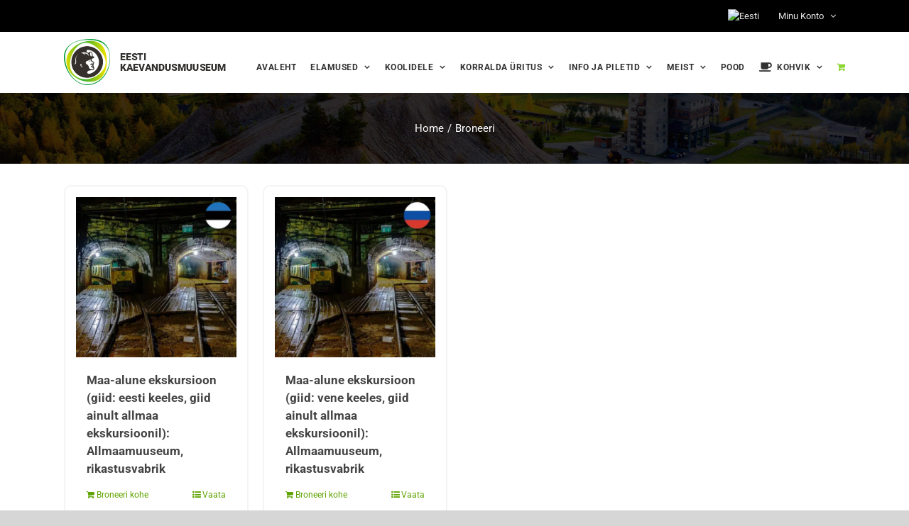

--- FILE ---
content_type: text/html; charset=UTF-8
request_url: https://kaevandusmuuseum.ee/pood/?add-to-cart=20425&product_count=36&product_order=desc&product_orderby=name&product_view=list
body_size: 30092
content:
<!DOCTYPE html>
<html class="avada-html-layout-wide avada-html-header-position-top" dir="ltr" lang="et" prefix="og: https://ogp.me/ns#" prefix="og: http://ogp.me/ns# fb: http://ogp.me/ns/fb#" prefix="og: https://ogp.me/ns#">
<head>
	<meta http-equiv="X-UA-Compatible" content="IE=edge" />
	<meta http-equiv="Content-Type" content="text/html; charset=utf-8"/>
	<meta name="viewport" content="width=device-width, initial-scale=1" />
	<link rel="alternate" hreflang="et" href="https://kaevandusmuuseum.ee/pood/" />
<link rel="alternate" hreflang="x-default" href="https://kaevandusmuuseum.ee/pood/" />

		<!-- All in One SEO 4.9.1.1 - aioseo.com -->
	<meta name="robots" content="max-image-preview:large" />
	<link rel="canonical" href="https://kaevandusmuuseum.ee/pood/" />
	<meta name="generator" content="All in One SEO (AIOSEO) 4.9.1.1" />
		<meta property="og:locale" content="et_EE" />
		<meta property="og:site_name" content="Eesti kaevandusmuuseum - Broneerimiskeskkond" />
		<meta property="og:type" content="website" />
		<meta property="og:title" content="Pood - Eesti kaevandusmuuseum" />
		<meta property="og:url" content="https://kaevandusmuuseum.ee/pood/" />
		<meta name="twitter:card" content="summary_large_image" />
		<meta name="twitter:title" content="Pood - Eesti kaevandusmuuseum" />
		<script type="application/ld+json" class="aioseo-schema">
			{"@context":"https:\/\/schema.org","@graph":[{"@type":"BreadcrumbList","@id":"https:\/\/kaevandusmuuseum.ee\/pood\/#breadcrumblist","itemListElement":[{"@type":"ListItem","@id":"https:\/\/kaevandusmuuseum.ee#listItem","position":1,"name":"Home","item":"https:\/\/kaevandusmuuseum.ee","nextItem":{"@type":"ListItem","@id":"https:\/\/kaevandusmuuseum.ee\/pood\/#listItem","name":"Pood"}},{"@type":"ListItem","@id":"https:\/\/kaevandusmuuseum.ee\/pood\/#listItem","position":2,"name":"Pood","previousItem":{"@type":"ListItem","@id":"https:\/\/kaevandusmuuseum.ee#listItem","name":"Home"}}]},{"@type":"CollectionPage","@id":"https:\/\/kaevandusmuuseum.ee\/pood\/#collectionpage","url":"https:\/\/kaevandusmuuseum.ee\/pood\/","name":"Pood - Eesti kaevandusmuuseum","inLanguage":"et","isPartOf":{"@id":"https:\/\/kaevandusmuuseum.ee\/#website"},"breadcrumb":{"@id":"https:\/\/kaevandusmuuseum.ee\/pood\/#breadcrumblist"}},{"@type":"Organization","@id":"https:\/\/kaevandusmuuseum.ee\/#organization","name":"Eesti kaevandusmuuseum","description":"Broneerimiskeskkond","url":"https:\/\/kaevandusmuuseum.ee\/"},{"@type":"WebSite","@id":"https:\/\/kaevandusmuuseum.ee\/#website","url":"https:\/\/kaevandusmuuseum.ee\/","name":"Eesti kaevandusmuuseum","description":"Broneerimiskeskkond","inLanguage":"et","publisher":{"@id":"https:\/\/kaevandusmuuseum.ee\/#organization"}}]}
		</script>
		<!-- All in One SEO -->

<script id="cookie-law-info-gcm-var-js">
var _ckyGcm = {"status":true,"default_settings":[{"analytics":"granted","advertisement":"granted","functional":"granted","necessary":"granted","ad_user_data":"denied","ad_personalization":"granted","regions":"All"}],"wait_for_update":2000,"url_passthrough":false,"ads_data_redaction":false}</script>
<script id="cookie-law-info-gcm-js" type="text/javascript" src="https://kaevandusmuuseum.ee/wp-content/plugins/cookie-law-info/lite/frontend/js/gcm.min.js"></script> <script id="cookieyes" type="text/javascript" src="https://cdn-cookieyes.com/client_data/68d0cc3e9db19a1c0295d093/script.js"></script>
<!-- Search Engine Optimization by Rank Math - https://rankmath.com/ -->
<title>Pood - Eesti kaevandusmuuseum</title>
<meta name="description" content="Tooted Archive - Eesti kaevandusmuuseum"/>
<meta name="robots" content="follow, index, max-snippet:-1, max-video-preview:-1, max-image-preview:large"/>
<link rel="canonical" href="https://kaevandusmuuseum.ee/pood/" />
<meta property="og:locale" content="et_EE" />
<meta property="og:type" content="article" />
<meta property="og:title" content="Pood - Eesti kaevandusmuuseum" />
<meta property="og:description" content="Tooted Archive - Eesti kaevandusmuuseum" />
<meta property="og:url" content="https://kaevandusmuuseum.ee/pood/" />
<meta property="og:site_name" content="Eesti kaevandusmuuseum" />
<meta name="twitter:card" content="summary_large_image" />
<meta name="twitter:title" content="Pood - Eesti kaevandusmuuseum" />
<meta name="twitter:description" content="Tooted Archive - Eesti kaevandusmuuseum" />
<script type="application/ld+json" class="rank-math-schema">{"@context":"https://schema.org","@graph":[{"@type":"Organization","@id":"https://kaevandusmuuseum.ee/#organization","name":"SA Eesti Kaevandusmuuseum","url":"https://kaevandusmuuseum.ee","legalName":"Evelin"},{"@type":"WebSite","@id":"https://kaevandusmuuseum.ee/#website","url":"https://kaevandusmuuseum.ee","name":"Eesti kaevandusmuuseum","publisher":{"@id":"https://kaevandusmuuseum.ee/#organization"},"inLanguage":"et"},{"@type":"CollectionPage","@id":"https://kaevandusmuuseum.ee/pood/#webpage","url":"https://kaevandusmuuseum.ee/pood/","name":"Pood - Eesti kaevandusmuuseum","isPartOf":{"@id":"https://kaevandusmuuseum.ee/#website"},"inLanguage":"et"}]}</script>
<!-- /Rank Math WordPress SEO plugin -->

<link rel='dns-prefetch' href='//cdn.jsdelivr.net' />
<link rel='dns-prefetch' href='//fonts.googleapis.com' />
<link rel="alternate" type="application/rss+xml" title="Eesti kaevandusmuuseum &raquo; RSS" href="https://kaevandusmuuseum.ee/feed/" />
<link rel="alternate" type="application/rss+xml" title="Eesti kaevandusmuuseum &raquo; Kommentaaride RSS" href="https://kaevandusmuuseum.ee/comments/feed/" />
					<link rel="shortcut icon" href="https://kaevandusmuuseum.ee/wp-content/uploads/2020/11/EKm-fav.png" type="image/x-icon" />
		
		
		
				<link rel="alternate" type="application/rss+xml" title="Eesti kaevandusmuuseum &raquo; Tooted RSS-voog" href="https://kaevandusmuuseum.ee/pood/feed/" />
		<!-- This site uses the Google Analytics by MonsterInsights plugin v9.11.1 - Using Analytics tracking - https://www.monsterinsights.com/ -->
							<script src="//www.googletagmanager.com/gtag/js?id=G-X99SB89VPG"  data-cfasync="false" data-wpfc-render="false" type="text/javascript" async></script>
			<script data-cfasync="false" data-wpfc-render="false" type="text/javascript">
				var mi_version = '9.11.1';
				var mi_track_user = true;
				var mi_no_track_reason = '';
								var MonsterInsightsDefaultLocations = {"page_location":"https:\/\/kaevandusmuuseum.ee\/pood\/?add-to-cart=20425&product_count=36&product_order=desc&product_orderby=name&product_view=list"};
								if ( typeof MonsterInsightsPrivacyGuardFilter === 'function' ) {
					var MonsterInsightsLocations = (typeof MonsterInsightsExcludeQuery === 'object') ? MonsterInsightsPrivacyGuardFilter( MonsterInsightsExcludeQuery ) : MonsterInsightsPrivacyGuardFilter( MonsterInsightsDefaultLocations );
				} else {
					var MonsterInsightsLocations = (typeof MonsterInsightsExcludeQuery === 'object') ? MonsterInsightsExcludeQuery : MonsterInsightsDefaultLocations;
				}

								var disableStrs = [
										'ga-disable-G-X99SB89VPG',
									];

				/* Function to detect opted out users */
				function __gtagTrackerIsOptedOut() {
					for (var index = 0; index < disableStrs.length; index++) {
						if (document.cookie.indexOf(disableStrs[index] + '=true') > -1) {
							return true;
						}
					}

					return false;
				}

				/* Disable tracking if the opt-out cookie exists. */
				if (__gtagTrackerIsOptedOut()) {
					for (var index = 0; index < disableStrs.length; index++) {
						window[disableStrs[index]] = true;
					}
				}

				/* Opt-out function */
				function __gtagTrackerOptout() {
					for (var index = 0; index < disableStrs.length; index++) {
						document.cookie = disableStrs[index] + '=true; expires=Thu, 31 Dec 2099 23:59:59 UTC; path=/';
						window[disableStrs[index]] = true;
					}
				}

				if ('undefined' === typeof gaOptout) {
					function gaOptout() {
						__gtagTrackerOptout();
					}
				}
								window.dataLayer = window.dataLayer || [];

				window.MonsterInsightsDualTracker = {
					helpers: {},
					trackers: {},
				};
				if (mi_track_user) {
					function __gtagDataLayer() {
						dataLayer.push(arguments);
					}

					function __gtagTracker(type, name, parameters) {
						if (!parameters) {
							parameters = {};
						}

						if (parameters.send_to) {
							__gtagDataLayer.apply(null, arguments);
							return;
						}

						if (type === 'event') {
														parameters.send_to = monsterinsights_frontend.v4_id;
							var hookName = name;
							if (typeof parameters['event_category'] !== 'undefined') {
								hookName = parameters['event_category'] + ':' + name;
							}

							if (typeof MonsterInsightsDualTracker.trackers[hookName] !== 'undefined') {
								MonsterInsightsDualTracker.trackers[hookName](parameters);
							} else {
								__gtagDataLayer('event', name, parameters);
							}
							
						} else {
							__gtagDataLayer.apply(null, arguments);
						}
					}

					__gtagTracker('js', new Date());
					__gtagTracker('set', {
						'developer_id.dZGIzZG': true,
											});
					if ( MonsterInsightsLocations.page_location ) {
						__gtagTracker('set', MonsterInsightsLocations);
					}
										__gtagTracker('config', 'G-X99SB89VPG', {"forceSSL":"true","link_attribution":"true"} );
										window.gtag = __gtagTracker;										(function () {
						/* https://developers.google.com/analytics/devguides/collection/analyticsjs/ */
						/* ga and __gaTracker compatibility shim. */
						var noopfn = function () {
							return null;
						};
						var newtracker = function () {
							return new Tracker();
						};
						var Tracker = function () {
							return null;
						};
						var p = Tracker.prototype;
						p.get = noopfn;
						p.set = noopfn;
						p.send = function () {
							var args = Array.prototype.slice.call(arguments);
							args.unshift('send');
							__gaTracker.apply(null, args);
						};
						var __gaTracker = function () {
							var len = arguments.length;
							if (len === 0) {
								return;
							}
							var f = arguments[len - 1];
							if (typeof f !== 'object' || f === null || typeof f.hitCallback !== 'function') {
								if ('send' === arguments[0]) {
									var hitConverted, hitObject = false, action;
									if ('event' === arguments[1]) {
										if ('undefined' !== typeof arguments[3]) {
											hitObject = {
												'eventAction': arguments[3],
												'eventCategory': arguments[2],
												'eventLabel': arguments[4],
												'value': arguments[5] ? arguments[5] : 1,
											}
										}
									}
									if ('pageview' === arguments[1]) {
										if ('undefined' !== typeof arguments[2]) {
											hitObject = {
												'eventAction': 'page_view',
												'page_path': arguments[2],
											}
										}
									}
									if (typeof arguments[2] === 'object') {
										hitObject = arguments[2];
									}
									if (typeof arguments[5] === 'object') {
										Object.assign(hitObject, arguments[5]);
									}
									if ('undefined' !== typeof arguments[1].hitType) {
										hitObject = arguments[1];
										if ('pageview' === hitObject.hitType) {
											hitObject.eventAction = 'page_view';
										}
									}
									if (hitObject) {
										action = 'timing' === arguments[1].hitType ? 'timing_complete' : hitObject.eventAction;
										hitConverted = mapArgs(hitObject);
										__gtagTracker('event', action, hitConverted);
									}
								}
								return;
							}

							function mapArgs(args) {
								var arg, hit = {};
								var gaMap = {
									'eventCategory': 'event_category',
									'eventAction': 'event_action',
									'eventLabel': 'event_label',
									'eventValue': 'event_value',
									'nonInteraction': 'non_interaction',
									'timingCategory': 'event_category',
									'timingVar': 'name',
									'timingValue': 'value',
									'timingLabel': 'event_label',
									'page': 'page_path',
									'location': 'page_location',
									'title': 'page_title',
									'referrer' : 'page_referrer',
								};
								for (arg in args) {
																		if (!(!args.hasOwnProperty(arg) || !gaMap.hasOwnProperty(arg))) {
										hit[gaMap[arg]] = args[arg];
									} else {
										hit[arg] = args[arg];
									}
								}
								return hit;
							}

							try {
								f.hitCallback();
							} catch (ex) {
							}
						};
						__gaTracker.create = newtracker;
						__gaTracker.getByName = newtracker;
						__gaTracker.getAll = function () {
							return [];
						};
						__gaTracker.remove = noopfn;
						__gaTracker.loaded = true;
						window['__gaTracker'] = __gaTracker;
					})();
									} else {
										console.log("");
					(function () {
						function __gtagTracker() {
							return null;
						}

						window['__gtagTracker'] = __gtagTracker;
						window['gtag'] = __gtagTracker;
					})();
									}
			</script>
							<!-- / Google Analytics by MonsterInsights -->
		<style id='wp-img-auto-sizes-contain-inline-css' type='text/css'>
img:is([sizes=auto i],[sizes^="auto," i]){contain-intrinsic-size:3000px 1500px}
/*# sourceURL=wp-img-auto-sizes-contain-inline-css */
</style>
<link rel='stylesheet' id='makecommerceblocks-css' href='https://kaevandusmuuseum.ee/wp-content/plugins/makecommerce/payment/gateway/woocommerce/blocks/css/makecommerceblocks.css?ver=6.9' type='text/css' media='all' />
<link rel='stylesheet' id='easy-autocomplete-css' href='https://kaevandusmuuseum.ee/wp-content/plugins/woocommerce-products-filter/js/easy-autocomplete/easy-autocomplete.min.css?ver=3.3.7.3' type='text/css' media='all' />
<link rel='stylesheet' id='easy-autocomplete-theme-css' href='https://kaevandusmuuseum.ee/wp-content/plugins/woocommerce-products-filter/js/easy-autocomplete/easy-autocomplete.themes.min.css?ver=3.3.7.3' type='text/css' media='all' />
<link rel='stylesheet' id='infi-elegant-elements-css' href='https://kaevandusmuuseum.ee/wp-content/plugins/elegant-elements-fusion-builder/assets/css/min/elegant-elements.min.css?ver=3.6.7' type='text/css' media='all' />
<link rel='stylesheet' id='infi-elegant-animations-css' href='https://kaevandusmuuseum.ee/wp-content/plugins/elegant-elements-fusion-builder/assets/css/min/infi-css-animations.min.css?ver=3.6.7' type='text/css' media='all' />
<link rel='stylesheet' id='infi-elegant-combined-css-css' href='https://kaevandusmuuseum.ee/wp-content/plugins/elegant-elements-fusion-builder/assets/css/min/elegant-elements-combined.min.css?ver=3.6.7' type='text/css' media='all' />
<link rel='stylesheet' id='elegant-google-fonts-css' href='https://fonts.googleapis.com/css?display=swap&#038;family=Open+Sans%3AregularOpen+Sans%3A300&#038;ver=3.6.7' type='text/css' media='all' />
<link rel='stylesheet' id='ph_booking_style-css' href='https://kaevandusmuuseum.ee/wp-content/plugins/ph-bookings-appointments-woocommerce-premium/resources/css/ph_booking.css?ver=5.2.3' type='text/css' media='all' />
<link rel='stylesheet' id='jquery-ui-css-css' href='https://kaevandusmuuseum.ee/wp-content/plugins/ph-bookings-appointments-woocommerce-premium/resources/css/jquery-ui.min.css?ver=5.2.3' type='text/css' media='all' />
<link rel='stylesheet' id='ph_booking_mobile_view_style-css' href='https://kaevandusmuuseum.ee/wp-content/plugins/ph-bookings-appointments-woocommerce-premium/resources/css/ph_bookings_mobile_view.css?ver=5.2.3' type='text/css' media='all' />
<link rel='stylesheet' id='ph_booking_calendar_style-css' href='https://kaevandusmuuseum.ee/wp-content/plugins/ph-bookings-appointments-woocommerce-premium/resources/css/ph_calendar.css?ver=5.2.3' type='text/css' media='all' />
<link rel='stylesheet' id='woof-css' href='https://kaevandusmuuseum.ee/wp-content/plugins/woocommerce-products-filter/css/front.css?ver=3.3.7.3' type='text/css' media='all' />
<style id='woof-inline-css' type='text/css'>

.woof_products_top_panel li span, .woof_products_top_panel2 li span{background: url(https://kaevandusmuuseum.ee/wp-content/plugins/woocommerce-products-filter/img/delete.png);background-size: 14px 14px;background-repeat: no-repeat;background-position: right;}
.woof_edit_view{
                    display: none;
                }
.woof.woof_sid.woof_sid_auto_shortcode {
    border: none !important;
        padding: 0px;
}
.woof_redraw_zone .woof_container .chosen-single {
    border-radius: 0px !important;
    height: 40px !important;
    padding: 5px 10px;
    border: 1px solid #ddd !important;
    box-shadow: none !important;
    background: #fbfaf9 !important;
}
.woof_container_inner.woof_container_inner_tootebrnd {
    padding-left: 0px;
}


/*# sourceURL=woof-inline-css */
</style>
<link rel='stylesheet' id='chosen-drop-down-css' href='https://kaevandusmuuseum.ee/wp-content/plugins/woocommerce-products-filter/js/chosen/chosen.min.css?ver=3.3.7.3' type='text/css' media='all' />
<link rel='stylesheet' id='woof_by_author_html_items-css' href='https://kaevandusmuuseum.ee/wp-content/plugins/woocommerce-products-filter/ext/by_author/css/by_author.css?ver=3.3.7.3' type='text/css' media='all' />
<link rel='stylesheet' id='woof_by_backorder_html_items-css' href='https://kaevandusmuuseum.ee/wp-content/plugins/woocommerce-products-filter/ext/by_backorder/css/by_backorder.css?ver=3.3.7.3' type='text/css' media='all' />
<link rel='stylesheet' id='woof_by_instock_html_items-css' href='https://kaevandusmuuseum.ee/wp-content/plugins/woocommerce-products-filter/ext/by_instock/css/by_instock.css?ver=3.3.7.3' type='text/css' media='all' />
<link rel='stylesheet' id='woof_by_onsales_html_items-css' href='https://kaevandusmuuseum.ee/wp-content/plugins/woocommerce-products-filter/ext/by_onsales/css/by_onsales.css?ver=3.3.7.3' type='text/css' media='all' />
<link rel='stylesheet' id='woof_by_sku_html_items-css' href='https://kaevandusmuuseum.ee/wp-content/plugins/woocommerce-products-filter/ext/by_sku/css/by_sku.css?ver=3.3.7.3' type='text/css' media='all' />
<link rel='stylesheet' id='woof_by_text_html_items-css' href='https://kaevandusmuuseum.ee/wp-content/plugins/woocommerce-products-filter/ext/by_text/assets/css/front.css?ver=3.3.7.3' type='text/css' media='all' />
<link rel='stylesheet' id='woof_color_html_items-css' href='https://kaevandusmuuseum.ee/wp-content/plugins/woocommerce-products-filter/ext/color/css/html_types/color.css?ver=3.3.7.3' type='text/css' media='all' />
<link rel='stylesheet' id='woof_image_html_items-css' href='https://kaevandusmuuseum.ee/wp-content/plugins/woocommerce-products-filter/ext/image/css/html_types/image.css?ver=3.3.7.3' type='text/css' media='all' />
<link rel='stylesheet' id='woof_label_html_items-css' href='https://kaevandusmuuseum.ee/wp-content/plugins/woocommerce-products-filter/ext/label/css/html_types/label.css?ver=3.3.7.3' type='text/css' media='all' />
<link rel='stylesheet' id='woof_select_hierarchy_html_items-css' href='https://kaevandusmuuseum.ee/wp-content/plugins/woocommerce-products-filter/ext/select_hierarchy/css/html_types/select_hierarchy.css?ver=3.3.7.3' type='text/css' media='all' />
<link rel='stylesheet' id='woof_select_radio_check_html_items-css' href='https://kaevandusmuuseum.ee/wp-content/plugins/woocommerce-products-filter/ext/select_radio_check/css/html_types/select_radio_check.css?ver=3.3.7.3' type='text/css' media='all' />
<link rel='stylesheet' id='woof_slider_html_items-css' href='https://kaevandusmuuseum.ee/wp-content/plugins/woocommerce-products-filter/ext/slider/css/html_types/slider.css?ver=3.3.7.3' type='text/css' media='all' />
<link rel='stylesheet' id='woof_sd_html_items_checkbox-css' href='https://kaevandusmuuseum.ee/wp-content/plugins/woocommerce-products-filter/ext/smart_designer/css/elements/checkbox.css?ver=3.3.7.3' type='text/css' media='all' />
<link rel='stylesheet' id='woof_sd_html_items_radio-css' href='https://kaevandusmuuseum.ee/wp-content/plugins/woocommerce-products-filter/ext/smart_designer/css/elements/radio.css?ver=3.3.7.3' type='text/css' media='all' />
<link rel='stylesheet' id='woof_sd_html_items_switcher-css' href='https://kaevandusmuuseum.ee/wp-content/plugins/woocommerce-products-filter/ext/smart_designer/css/elements/switcher.css?ver=3.3.7.3' type='text/css' media='all' />
<link rel='stylesheet' id='woof_sd_html_items_color-css' href='https://kaevandusmuuseum.ee/wp-content/plugins/woocommerce-products-filter/ext/smart_designer/css/elements/color.css?ver=3.3.7.3' type='text/css' media='all' />
<link rel='stylesheet' id='woof_sd_html_items_tooltip-css' href='https://kaevandusmuuseum.ee/wp-content/plugins/woocommerce-products-filter/ext/smart_designer/css/tooltip.css?ver=3.3.7.3' type='text/css' media='all' />
<link rel='stylesheet' id='woof_sd_html_items_front-css' href='https://kaevandusmuuseum.ee/wp-content/plugins/woocommerce-products-filter/ext/smart_designer/css/front.css?ver=3.3.7.3' type='text/css' media='all' />
<link rel='stylesheet' id='woof-switcher23-css' href='https://kaevandusmuuseum.ee/wp-content/plugins/woocommerce-products-filter/css/switcher.css?ver=3.3.7.3' type='text/css' media='all' />
<style id='woocommerce-inline-inline-css' type='text/css'>
.woocommerce form .form-row .required { visibility: visible; }
/*# sourceURL=woocommerce-inline-inline-css */
</style>
<link rel='stylesheet' id='wpml-menu-item-0-css' href='https://kaevandusmuuseum.ee/wp-content/plugins/sitepress-multilingual-cms/templates/language-switchers/menu-item/style.min.css?ver=1' type='text/css' media='all' />
<link rel='stylesheet' id='ph_booking_style2-css' href='https://kaevandusmuuseum.ee/wp-content/plugins/ph-bookings-appointments-woocommerce-premium/includes/addons/booking-search-widget/resources/css/general-style.css?ver=6.9' type='text/css' media='all' />
<link rel='stylesheet' id='ph_flatpickr_inbuild_css-css' href='https://cdn.jsdelivr.net/npm/flatpickr/dist/flatpickr.min.css?ver=4.6.13' type='text/css' media='all' />
<link rel='stylesheet' id='ph_flatpickr_css-css' href='https://kaevandusmuuseum.ee/wp-content/plugins/ph-bookings-appointments-woocommerce-premium/includes/addons/booking-search-widget/resources/css/flatpickr-calendar.css?ver=6.9' type='text/css' media='all' />
<link rel='stylesheet' id='fusion-dynamic-css-css' href='https://kaevandusmuuseum.ee/wp-content/uploads/fusion-styles/7c7d0702f4f7a73c27051d08d872a937.min.css?ver=3.14' type='text/css' media='all' />
<script type="text/javascript" src="https://kaevandusmuuseum.ee/wp-includes/js/jquery/jquery.min.js?ver=3.7.1" id="jquery-core-js"></script>
<script type="text/javascript" src="https://kaevandusmuuseum.ee/wp-includes/js/jquery/jquery-migrate.min.js?ver=3.4.1" id="jquery-migrate-js"></script>
<script type="text/javascript" src="https://kaevandusmuuseum.ee/wp-content/plugins/woocommerce-products-filter/js/easy-autocomplete/jquery.easy-autocomplete.min.js?ver=3.3.7.3" id="easy-autocomplete-js"></script>
<script type="text/javascript" id="woof-husky-js-extra">
/* <![CDATA[ */
var woof_husky_txt = {"ajax_url":"https://kaevandusmuuseum.ee/wp-admin/admin-ajax.php","plugin_uri":"https://kaevandusmuuseum.ee/wp-content/plugins/woocommerce-products-filter/ext/by_text/","loader":"https://kaevandusmuuseum.ee/wp-content/plugins/woocommerce-products-filter/ext/by_text/assets/img/ajax-loader.gif","not_found":"Nothing found!","prev":"Prev","next":"Next","site_link":"https://kaevandusmuuseum.ee","default_data":{"placeholder":"","behavior":"title","search_by_full_word":0,"autocomplete":1,"how_to_open_links":0,"taxonomy_compatibility":0,"sku_compatibility":0,"custom_fields":"","search_desc_variant":0,"view_text_length":10,"min_symbols":3,"max_posts":10,"image":"","notes_for_customer":"","template":"default","max_open_height":300,"page":0}};
//# sourceURL=woof-husky-js-extra
/* ]]> */
</script>
<script type="text/javascript" src="https://kaevandusmuuseum.ee/wp-content/plugins/woocommerce-products-filter/ext/by_text/assets/js/husky.js?ver=3.3.7.3" id="woof-husky-js"></script>
<script type="text/javascript" src="https://kaevandusmuuseum.ee/wp-content/plugins/google-analytics-for-wordpress/assets/js/frontend-gtag.min.js?ver=9.11.1" id="monsterinsights-frontend-script-js" async="async" data-wp-strategy="async"></script>
<script data-cfasync="false" data-wpfc-render="false" type="text/javascript" id='monsterinsights-frontend-script-js-extra'>/* <![CDATA[ */
var monsterinsights_frontend = {"js_events_tracking":"true","download_extensions":"doc,pdf,ppt,zip,xls,docx,pptx,xlsx","inbound_paths":"[{\"path\":\"\\\/go\\\/\",\"label\":\"affiliate\"},{\"path\":\"\\\/recommend\\\/\",\"label\":\"affiliate\"}]","home_url":"https:\/\/kaevandusmuuseum.ee","hash_tracking":"false","v4_id":"G-X99SB89VPG"};/* ]]> */
</script>
<script type="text/javascript" id="MC_PARCELMACHINE_SEARCHABLE_JS-js-before">
/* <![CDATA[ */
const MC_PARCELMACHINE_SEARCHABLE_JS = [{"placeholder":"-- vali pakiautomaat --"}]
//# sourceURL=MC_PARCELMACHINE_SEARCHABLE_JS-js-before
/* ]]> */
</script>
<script type="text/javascript" src="https://kaevandusmuuseum.ee/wp-content/plugins/makecommerce/shipping/js/parcelmachine_searchable.js?ver=1757499735" id="MC_PARCELMACHINE_SEARCHABLE_JS-js"></script>
<script type="text/javascript" src="https://kaevandusmuuseum.ee/wp-content/plugins/makecommerce/shipping/js/parcelmachine.js?ver=1757499735" id="MC_PARCELMACHINE_JS-js"></script>
<script type="text/javascript" id="ph_booking_common-js-extra">
/* <![CDATA[ */
var phive_booking_common_ajax = {"ajaxurl":"https://kaevandusmuuseum.ee/wp-admin/admin-ajax.php"};
//# sourceURL=ph_booking_common-js-extra
/* ]]> */
</script>
<script type="text/javascript" src="https://kaevandusmuuseum.ee/wp-content/plugins/ph-bookings-appointments-woocommerce-premium/resources/js/ph-bookings-common.js?ver=5.2.3" id="ph_booking_common-js"></script>
<script type="text/javascript" id="ph_booking_general_script-js-extra">
/* <![CDATA[ */
var phive_booking_locale = {"months":["Jaanuar","Veebruar","M\u00e4rts","Aprill","Mai","Juuni","Juuli","August","September","Oktoober","November","Detsember"],"months_short":["Jan","Veb","Mar","Arp","Mai","Jun","Jul","Aug","Sep","Okt","Nov","Det"],"booking_cost":"Maksumus","booking":"Broneering","to":"kuni","checkin":"Registreerimine","checkout":"V\u00e4ljaregistreerimine","is_not_avail":"ei ole saadaval.","are_not_avail":"ei ole saadaval.","pick_later_date":"Vali hilisem l\u00f5pukuup\u00e4ev","pick_later_time":"Valige hilisem l\u00f5puaeg","max_limit_text":"Maksimaalne plokkide arv saadaval %max_block","pick_booking":"Palun vali rendiperiood","exceed_booking":"Since max bookings per block is %1$d and you have enabled 'each participant as a booking' max participants allowed is %2$d","Please_Pick_a_Date":"Palun vali kuup\u00e4ev","pick_a_end_date":"Palun vali l\u00f5ppkuup\u00e4evad.","pick_min_date":"Palun vali minimaalne plokkide arv %d","pick_an_end_date":"Vali l\u00f5ppkuup\u00e4ev","pick_a_time":"Palun vali aeg","pick_a_end_time":"Palun vali l\u00f5pu aeg","pick_a_end_month":"Palun vali l\u00f5ppkuu","pick_a_month":"Palun vali kuu","max_individual_participant":"%pname arv ei tohi \u00fcletada %pmax","ajaxurl":"https://kaevandusmuuseum.ee/wp-admin/admin-ajax.php","single_min_participant_warning":"Minimaalne n\u00f5utav arv %pname on %min","astra_ajax_add_to_cart":"0","max_participant_warning":"V\u00e4\u00e4rtus peab olema v\u00e4iksem v\u00f5i v\u00f5rdne maksimaalse broneeringuga ploki kohta (%d)","min_participant_warning":"V\u00e4\u00e4rtus peab olema suurem v\u00f5i v\u00f5rdne 1","and_text":"ja","calendar_selection_limit":"1500","minute_text":"minuti","hour_text":"tund","day_text":"p\u00e4ev"};
//# sourceURL=ph_booking_general_script-js-extra
/* ]]> */
</script>
<script type="text/javascript" src="https://kaevandusmuuseum.ee/wp-content/plugins/ph-bookings-appointments-woocommerce-premium/resources/js/ph-booking-general.js?ver=5.2.3" id="ph_booking_general_script-js"></script>
<script type="text/javascript" id="ph_booking_product-js-extra">
/* <![CDATA[ */
var phive_booking_ajax = {"ajaxurl":"https://kaevandusmuuseum.ee/wp-admin/admin-ajax.php","security":"91db6618a6","maximum_participant_warning":"Osalejate arv (%total) \u00fcletab maksimumi (%max)","minimum_participant_warning":"Minimaalne osaleja arv (%min)","available_slot_message":"Maksimaalselt on olemas %available_slot -kohad","display_end_time":"1","am_pm_to_text":{"am":"am","pm":"pm"},"months":["Jaanuar","Veebruar","M\u00e4rts","Aprill","Mai","Juuni","Juuli","August","September","Oktoober","November","Detsember"],"months_short":["Jan","Veb","Mar","Arp","Mai","Jun","Jul","Aug","Sep","Okt","Nov","Det"],"booking_cost":"Maksumus","booking":"Broneering","to":"kuni","checkin":"Registreerimine","checkout":"V\u00e4ljaregistreerimine","is_not_avail":"ei ole saadaval.","are_not_avail":"ei ole saadaval.","pick_later_date":"Vali hilisem l\u00f5pukuup\u00e4ev","pick_later_time":"Valige hilisem l\u00f5puaeg","max_limit_text":"Maksimaalne plokkide arv saadaval %max_block","pick_booking":"Palun vali rendiperiood","exceed_booking":"Since max bookings per block is %1$d and you have enabled 'each participant as a booking' max participants allowed is %2$d","Please_Pick_a_Date":"Palun vali kuup\u00e4ev","pick_a_end_date":"Palun vali l\u00f5ppkuup\u00e4evad.","pick_min_date":"Palun vali minimaalne plokkide arv %d","pick_an_end_date":"Vali l\u00f5ppkuup\u00e4ev","pick_a_time":"Palun vali aeg","pick_a_end_time":"Palun vali l\u00f5pu aeg","pick_a_end_month":"Palun vali l\u00f5ppkuu","pick_a_month":"Palun vali kuu","max_individual_participant":"%pname arv ei tohi \u00fcletada %pmax","single_min_participant_warning":"Minimaalne n\u00f5utav arv %pname on %min","astra_ajax_add_to_cart":"0","max_participant_warning":"V\u00e4\u00e4rtus peab olema v\u00e4iksem v\u00f5i v\u00f5rdne maksimaalse broneeringuga ploki kohta (%d)","min_participant_warning":"V\u00e4\u00e4rtus peab olema suurem v\u00f5i v\u00f5rdne 1","and_text":"ja","calendar_selection_limit":"1500","minute_text":"minuti","hour_text":"tund","day_text":"p\u00e4ev"};
//# sourceURL=ph_booking_product-js-extra
/* ]]> */
</script>
<script type="text/javascript" src="https://kaevandusmuuseum.ee/wp-content/plugins/ph-bookings-appointments-woocommerce-premium/resources/js/ph-booking-ajax.js?ver=5.2.3" id="ph_booking_product-js"></script>
<script type="text/javascript" id="ph_booking_autofill_script-js-extra">
/* <![CDATA[ */
var ph_booking_autofill = {"ajaxurl":"https://kaevandusmuuseum.ee/wp-admin/admin-ajax.php"};
//# sourceURL=ph_booking_autofill_script-js-extra
/* ]]> */
</script>
<script type="text/javascript" src="https://kaevandusmuuseum.ee/wp-content/plugins/ph-bookings-appointments-woocommerce-premium/resources/js/ph-booking-autofill.js?ver=5.2.3" id="ph_booking_autofill_script-js"></script>
<script type="text/javascript" src="//kaevandusmuuseum.ee/wp-content/plugins/revslider/sr6/assets/js/rbtools.min.js?ver=6.7.39" async id="tp-tools-js"></script>
<script type="text/javascript" src="//kaevandusmuuseum.ee/wp-content/plugins/revslider/sr6/assets/js/rs6.min.js?ver=6.7.39" async id="revmin-js"></script>
<script type="text/javascript" src="https://kaevandusmuuseum.ee/wp-content/plugins/woocommerce/assets/js/jquery-blockui/jquery.blockUI.min.js?ver=2.7.0-wc.10.4.3" id="wc-jquery-blockui-js" defer="defer" data-wp-strategy="defer"></script>
<script type="text/javascript" id="wc-add-to-cart-js-extra">
/* <![CDATA[ */
var wc_add_to_cart_params = {"ajax_url":"/wp-admin/admin-ajax.php","wc_ajax_url":"/?wc-ajax=%%endpoint%%","i18n_view_cart":"Vaata ostukorvi","cart_url":"https://kaevandusmuuseum.ee/ostukorv/","is_cart":"","cart_redirect_after_add":"no"};
//# sourceURL=wc-add-to-cart-js-extra
/* ]]> */
</script>
<script type="text/javascript" src="https://kaevandusmuuseum.ee/wp-content/plugins/woocommerce/assets/js/frontend/add-to-cart.min.js?ver=10.4.3" id="wc-add-to-cart-js" defer="defer" data-wp-strategy="defer"></script>
<script type="text/javascript" src="https://kaevandusmuuseum.ee/wp-content/plugins/woocommerce/assets/js/js-cookie/js.cookie.min.js?ver=2.1.4-wc.10.4.3" id="wc-js-cookie-js" defer="defer" data-wp-strategy="defer"></script>
<script type="text/javascript" id="woocommerce-js-extra">
/* <![CDATA[ */
var woocommerce_params = {"ajax_url":"/wp-admin/admin-ajax.php","wc_ajax_url":"/?wc-ajax=%%endpoint%%","i18n_password_show":"Show password","i18n_password_hide":"Hide password"};
//# sourceURL=woocommerce-js-extra
/* ]]> */
</script>
<script type="text/javascript" src="https://kaevandusmuuseum.ee/wp-content/plugins/woocommerce/assets/js/frontend/woocommerce.min.js?ver=10.4.3" id="woocommerce-js" defer="defer" data-wp-strategy="defer"></script>
<script type="text/javascript" id="ph_booking_general_script2-js-extra">
/* <![CDATA[ */
var ph_booking_search_data = {"ajaxurl":"https://kaevandusmuuseum.ee/wp-admin/admin-ajax.php","home_url":"https://kaevandusmuuseum.ee"};
//# sourceURL=ph_booking_general_script2-js-extra
/* ]]> */
</script>
<script type="text/javascript" src="https://kaevandusmuuseum.ee/wp-content/plugins/ph-bookings-appointments-woocommerce-premium/includes/addons/booking-search-widget/resources/js/ph-booking-addon-general.js?ver=6.9" id="ph_booking_general_script2-js"></script>
<script type="text/javascript" id="MC_BLOCKS_SWITCHER-js-before">
/* <![CDATA[ */
const MC_BLOCKS_SWITCHER = {"country":"EE"}
//# sourceURL=MC_BLOCKS_SWITCHER-js-before
/* ]]> */
</script>
<script type="text/javascript" src="https://kaevandusmuuseum.ee/wp-content/plugins/makecommerce/payment/gateway/woocommerce/blocks/js/mc_blocks_payment_switcher.js?ver=1757499735" id="MC_BLOCKS_SWITCHER-js"></script>
<link rel="https://api.w.org/" href="https://kaevandusmuuseum.ee/wp-json/" /><link rel="EditURI" type="application/rsd+xml" title="RSD" href="https://kaevandusmuuseum.ee/xmlrpc.php?rsd" />
<meta name="generator" content="WordPress 6.9" />
<meta name="generator" content="WPML ver:4.8.6 stt:1,15,18,46;" />
<style>
		#category-posts-2-internal ul {padding: 0;}
#category-posts-2-internal .cat-post-item img {max-width: initial; max-height: initial; margin: initial;}
#category-posts-2-internal .cat-post-author {margin-bottom: 0;}
#category-posts-2-internal .cat-post-thumbnail {margin: 5px 10px 5px 0;}
#category-posts-2-internal .cat-post-item:before {content: ""; clear: both;}
#category-posts-2-internal .cat-post-excerpt-more {display: inline-block;}
#category-posts-2-internal .cat-post-item {list-style: none; margin: 3px 0 10px; padding: 3px 0;}
#category-posts-2-internal .cat-post-current .cat-post-title {font-weight: bold; text-transform: uppercase;}
#category-posts-2-internal [class*=cat-post-tax] {font-size: 0.85em;}
#category-posts-2-internal [class*=cat-post-tax] * {display:inline-block;}
#category-posts-2-internal .cat-post-item:after {content: ""; display: table;	clear: both;}
#category-posts-2-internal .cat-post-item .cat-post-title {overflow: hidden;text-overflow: ellipsis;white-space: initial;display: -webkit-box;-webkit-line-clamp: 2;-webkit-box-orient: vertical;padding-bottom: 0 !important;}
#category-posts-2-internal .cat-post-item:after {content: ""; display: table;	clear: both;}
#category-posts-2-internal .cat-post-thumbnail {display:block; float:left; margin:5px 10px 5px 0;}
#category-posts-2-internal .cat-post-crop {overflow:hidden;display:block;}
#category-posts-2-internal p {margin:5px 0 0 0}
#category-posts-2-internal li > div {margin:5px 0 0 0; clear:both;}
#category-posts-2-internal .dashicons {vertical-align:middle;}
#category-posts-3-internal ul {padding: 0;}
#category-posts-3-internal .cat-post-item img {max-width: initial; max-height: initial; margin: initial;}
#category-posts-3-internal .cat-post-author {margin-bottom: 0;}
#category-posts-3-internal .cat-post-thumbnail {margin: 5px 10px 5px 0;}
#category-posts-3-internal .cat-post-item:before {content: ""; clear: both;}
#category-posts-3-internal .cat-post-excerpt-more {display: inline-block;}
#category-posts-3-internal .cat-post-item {list-style: none; margin: 3px 0 10px; padding: 3px 0;}
#category-posts-3-internal .cat-post-current .cat-post-title {font-weight: bold; text-transform: uppercase;}
#category-posts-3-internal [class*=cat-post-tax] {font-size: 0.85em;}
#category-posts-3-internal [class*=cat-post-tax] * {display:inline-block;}
#category-posts-3-internal .cat-post-item:after {content: ""; display: table;	clear: both;}
#category-posts-3-internal .cat-post-item .cat-post-title {overflow: hidden;text-overflow: ellipsis;white-space: initial;display: -webkit-box;-webkit-line-clamp: 2;-webkit-box-orient: vertical;padding-bottom: 0 !important;}
#category-posts-3-internal .cat-post-item:after {content: ""; display: table;	clear: both;}
#category-posts-3-internal .cat-post-thumbnail {display:block; float:left; margin:5px 10px 5px 0;}
#category-posts-3-internal .cat-post-crop {overflow:hidden;display:block;}
#category-posts-3-internal p {margin:5px 0 0 0}
#category-posts-3-internal li > div {margin:5px 0 0 0; clear:both;}
#category-posts-3-internal .dashicons {vertical-align:middle;}
</style>
		<style type="text/css" id="css-fb-visibility">@media screen and (max-width: 640px){.fusion-no-small-visibility{display:none !important;}body .sm-text-align-center{text-align:center !important;}body .sm-text-align-left{text-align:left !important;}body .sm-text-align-right{text-align:right !important;}body .sm-text-align-justify{text-align:justify !important;}body .sm-flex-align-center{justify-content:center !important;}body .sm-flex-align-flex-start{justify-content:flex-start !important;}body .sm-flex-align-flex-end{justify-content:flex-end !important;}body .sm-mx-auto{margin-left:auto !important;margin-right:auto !important;}body .sm-ml-auto{margin-left:auto !important;}body .sm-mr-auto{margin-right:auto !important;}body .fusion-absolute-position-small{position:absolute;top:auto;width:100%;}.awb-sticky.awb-sticky-small{ position: sticky; top: var(--awb-sticky-offset,0); }}@media screen and (min-width: 641px) and (max-width: 1024px){.fusion-no-medium-visibility{display:none !important;}body .md-text-align-center{text-align:center !important;}body .md-text-align-left{text-align:left !important;}body .md-text-align-right{text-align:right !important;}body .md-text-align-justify{text-align:justify !important;}body .md-flex-align-center{justify-content:center !important;}body .md-flex-align-flex-start{justify-content:flex-start !important;}body .md-flex-align-flex-end{justify-content:flex-end !important;}body .md-mx-auto{margin-left:auto !important;margin-right:auto !important;}body .md-ml-auto{margin-left:auto !important;}body .md-mr-auto{margin-right:auto !important;}body .fusion-absolute-position-medium{position:absolute;top:auto;width:100%;}.awb-sticky.awb-sticky-medium{ position: sticky; top: var(--awb-sticky-offset,0); }}@media screen and (min-width: 1025px){.fusion-no-large-visibility{display:none !important;}body .lg-text-align-center{text-align:center !important;}body .lg-text-align-left{text-align:left !important;}body .lg-text-align-right{text-align:right !important;}body .lg-text-align-justify{text-align:justify !important;}body .lg-flex-align-center{justify-content:center !important;}body .lg-flex-align-flex-start{justify-content:flex-start !important;}body .lg-flex-align-flex-end{justify-content:flex-end !important;}body .lg-mx-auto{margin-left:auto !important;margin-right:auto !important;}body .lg-ml-auto{margin-left:auto !important;}body .lg-mr-auto{margin-right:auto !important;}body .fusion-absolute-position-large{position:absolute;top:auto;width:100%;}.awb-sticky.awb-sticky-large{ position: sticky; top: var(--awb-sticky-offset,0); }}</style>	<noscript><style>.woocommerce-product-gallery{ opacity: 1 !important; }</style></noscript>
	<meta name="generator" content="Powered by Slider Revolution 6.7.39 - responsive, Mobile-Friendly Slider Plugin for WordPress with comfortable drag and drop interface." />
<script>function setREVStartSize(e){
			//window.requestAnimationFrame(function() {
				window.RSIW = window.RSIW===undefined ? window.innerWidth : window.RSIW;
				window.RSIH = window.RSIH===undefined ? window.innerHeight : window.RSIH;
				try {
					var pw = document.getElementById(e.c).parentNode.offsetWidth,
						newh;
					pw = pw===0 || isNaN(pw) || (e.l=="fullwidth" || e.layout=="fullwidth") ? window.RSIW : pw;
					e.tabw = e.tabw===undefined ? 0 : parseInt(e.tabw);
					e.thumbw = e.thumbw===undefined ? 0 : parseInt(e.thumbw);
					e.tabh = e.tabh===undefined ? 0 : parseInt(e.tabh);
					e.thumbh = e.thumbh===undefined ? 0 : parseInt(e.thumbh);
					e.tabhide = e.tabhide===undefined ? 0 : parseInt(e.tabhide);
					e.thumbhide = e.thumbhide===undefined ? 0 : parseInt(e.thumbhide);
					e.mh = e.mh===undefined || e.mh=="" || e.mh==="auto" ? 0 : parseInt(e.mh,0);
					if(e.layout==="fullscreen" || e.l==="fullscreen")
						newh = Math.max(e.mh,window.RSIH);
					else{
						e.gw = Array.isArray(e.gw) ? e.gw : [e.gw];
						for (var i in e.rl) if (e.gw[i]===undefined || e.gw[i]===0) e.gw[i] = e.gw[i-1];
						e.gh = e.el===undefined || e.el==="" || (Array.isArray(e.el) && e.el.length==0)? e.gh : e.el;
						e.gh = Array.isArray(e.gh) ? e.gh : [e.gh];
						for (var i in e.rl) if (e.gh[i]===undefined || e.gh[i]===0) e.gh[i] = e.gh[i-1];
											
						var nl = new Array(e.rl.length),
							ix = 0,
							sl;
						e.tabw = e.tabhide>=pw ? 0 : e.tabw;
						e.thumbw = e.thumbhide>=pw ? 0 : e.thumbw;
						e.tabh = e.tabhide>=pw ? 0 : e.tabh;
						e.thumbh = e.thumbhide>=pw ? 0 : e.thumbh;
						for (var i in e.rl) nl[i] = e.rl[i]<window.RSIW ? 0 : e.rl[i];
						sl = nl[0];
						for (var i in nl) if (sl>nl[i] && nl[i]>0) { sl = nl[i]; ix=i;}
						var m = pw>(e.gw[ix]+e.tabw+e.thumbw) ? 1 : (pw-(e.tabw+e.thumbw)) / (e.gw[ix]);
						newh =  (e.gh[ix] * m) + (e.tabh + e.thumbh);
					}
					var el = document.getElementById(e.c);
					if (el!==null && el) el.style.height = newh+"px";
					el = document.getElementById(e.c+"_wrapper");
					if (el!==null && el) {
						el.style.height = newh+"px";
						el.style.display = "block";
					}
				} catch(e){
					console.log("Failure at Presize of Slider:" + e)
				}
			//});
		  };</script>
		<script type="text/javascript">
			var doc = document.documentElement;
			doc.setAttribute( 'data-useragent', navigator.userAgent );
		</script>
		
	<!-- Google Tag Manager
<script>(function(w,d,s,l,i){w[l]=w[l]||[];w[l].push({'gtm.start':
new Date().getTime(),event:'gtm.js'});var f=d.getElementsByTagName(s)[0],
j=d.createElement(s),dl=l!='dataLayer'?'&l='+l:'';j.async=true;j.src=
'https://www.googletagmanager.com/gtm.js?id='+i+dl;f.parentNode.insertBefore(j,f);
})(window,document,'script','dataLayer','GTM-MVND7NXF');</script>
End Google Tag Manager -->

<!-- Google tag (gtag.js) -->
<script async src="https://www.googletagmanager.com/gtag/js?id=G-X99SB89VPG"></script>
<script>
  window.dataLayer = window.dataLayer || [];
  function gtag(){dataLayer.push(arguments);}
  gtag('js', new Date());

  gtag('config', 'G-X99SB89VPG');
</script>
	<meta name="google-site-verification" content="v1mlbqLPbF3EH_A6YBzr2TApM7QM9rbozS6HVkuxCME" />
<style id='global-styles-inline-css' type='text/css'>
:root{--wp--preset--aspect-ratio--square: 1;--wp--preset--aspect-ratio--4-3: 4/3;--wp--preset--aspect-ratio--3-4: 3/4;--wp--preset--aspect-ratio--3-2: 3/2;--wp--preset--aspect-ratio--2-3: 2/3;--wp--preset--aspect-ratio--16-9: 16/9;--wp--preset--aspect-ratio--9-16: 9/16;--wp--preset--color--black: #000000;--wp--preset--color--cyan-bluish-gray: #abb8c3;--wp--preset--color--white: #ffffff;--wp--preset--color--pale-pink: #f78da7;--wp--preset--color--vivid-red: #cf2e2e;--wp--preset--color--luminous-vivid-orange: #ff6900;--wp--preset--color--luminous-vivid-amber: #fcb900;--wp--preset--color--light-green-cyan: #7bdcb5;--wp--preset--color--vivid-green-cyan: #00d084;--wp--preset--color--pale-cyan-blue: #8ed1fc;--wp--preset--color--vivid-cyan-blue: #0693e3;--wp--preset--color--vivid-purple: #9b51e0;--wp--preset--color--awb-color-1: #ffffff;--wp--preset--color--awb-color-2: #f6f6f6;--wp--preset--color--awb-color-3: #ffc107;--wp--preset--color--awb-color-4: #ffbf00;--wp--preset--color--awb-color-5: #8dd635;--wp--preset--color--awb-color-6: #a0ce4e;--wp--preset--color--awb-color-7: #333333;--wp--preset--color--awb-color-8: #000000;--wp--preset--color--awb-color-custom-10: #ebeaea;--wp--preset--color--awb-color-custom-11: #747474;--wp--preset--color--awb-color-custom-12: rgba(235,234,234,0.8);--wp--preset--color--awb-color-custom-13: #f9f9f9;--wp--preset--color--awb-color-custom-14: #212934;--wp--preset--color--awb-color-custom-15: #eeeeee;--wp--preset--color--awb-color-custom-16: #f4f4f4;--wp--preset--color--awb-color-custom-17: #ededed;--wp--preset--color--awb-color-custom-1: #ff0505;--wp--preset--gradient--vivid-cyan-blue-to-vivid-purple: linear-gradient(135deg,rgb(6,147,227) 0%,rgb(155,81,224) 100%);--wp--preset--gradient--light-green-cyan-to-vivid-green-cyan: linear-gradient(135deg,rgb(122,220,180) 0%,rgb(0,208,130) 100%);--wp--preset--gradient--luminous-vivid-amber-to-luminous-vivid-orange: linear-gradient(135deg,rgb(252,185,0) 0%,rgb(255,105,0) 100%);--wp--preset--gradient--luminous-vivid-orange-to-vivid-red: linear-gradient(135deg,rgb(255,105,0) 0%,rgb(207,46,46) 100%);--wp--preset--gradient--very-light-gray-to-cyan-bluish-gray: linear-gradient(135deg,rgb(238,238,238) 0%,rgb(169,184,195) 100%);--wp--preset--gradient--cool-to-warm-spectrum: linear-gradient(135deg,rgb(74,234,220) 0%,rgb(151,120,209) 20%,rgb(207,42,186) 40%,rgb(238,44,130) 60%,rgb(251,105,98) 80%,rgb(254,248,76) 100%);--wp--preset--gradient--blush-light-purple: linear-gradient(135deg,rgb(255,206,236) 0%,rgb(152,150,240) 100%);--wp--preset--gradient--blush-bordeaux: linear-gradient(135deg,rgb(254,205,165) 0%,rgb(254,45,45) 50%,rgb(107,0,62) 100%);--wp--preset--gradient--luminous-dusk: linear-gradient(135deg,rgb(255,203,112) 0%,rgb(199,81,192) 50%,rgb(65,88,208) 100%);--wp--preset--gradient--pale-ocean: linear-gradient(135deg,rgb(255,245,203) 0%,rgb(182,227,212) 50%,rgb(51,167,181) 100%);--wp--preset--gradient--electric-grass: linear-gradient(135deg,rgb(202,248,128) 0%,rgb(113,206,126) 100%);--wp--preset--gradient--midnight: linear-gradient(135deg,rgb(2,3,129) 0%,rgb(40,116,252) 100%);--wp--preset--font-size--small: 11.25px;--wp--preset--font-size--medium: 20px;--wp--preset--font-size--large: 22.5px;--wp--preset--font-size--x-large: 42px;--wp--preset--font-size--normal: 15px;--wp--preset--font-size--xlarge: 30px;--wp--preset--font-size--huge: 45px;--wp--preset--spacing--20: 0.44rem;--wp--preset--spacing--30: 0.67rem;--wp--preset--spacing--40: 1rem;--wp--preset--spacing--50: 1.5rem;--wp--preset--spacing--60: 2.25rem;--wp--preset--spacing--70: 3.38rem;--wp--preset--spacing--80: 5.06rem;--wp--preset--shadow--natural: 6px 6px 9px rgba(0, 0, 0, 0.2);--wp--preset--shadow--deep: 12px 12px 50px rgba(0, 0, 0, 0.4);--wp--preset--shadow--sharp: 6px 6px 0px rgba(0, 0, 0, 0.2);--wp--preset--shadow--outlined: 6px 6px 0px -3px rgb(255, 255, 255), 6px 6px rgb(0, 0, 0);--wp--preset--shadow--crisp: 6px 6px 0px rgb(0, 0, 0);}:where(.is-layout-flex){gap: 0.5em;}:where(.is-layout-grid){gap: 0.5em;}body .is-layout-flex{display: flex;}.is-layout-flex{flex-wrap: wrap;align-items: center;}.is-layout-flex > :is(*, div){margin: 0;}body .is-layout-grid{display: grid;}.is-layout-grid > :is(*, div){margin: 0;}:where(.wp-block-columns.is-layout-flex){gap: 2em;}:where(.wp-block-columns.is-layout-grid){gap: 2em;}:where(.wp-block-post-template.is-layout-flex){gap: 1.25em;}:where(.wp-block-post-template.is-layout-grid){gap: 1.25em;}.has-black-color{color: var(--wp--preset--color--black) !important;}.has-cyan-bluish-gray-color{color: var(--wp--preset--color--cyan-bluish-gray) !important;}.has-white-color{color: var(--wp--preset--color--white) !important;}.has-pale-pink-color{color: var(--wp--preset--color--pale-pink) !important;}.has-vivid-red-color{color: var(--wp--preset--color--vivid-red) !important;}.has-luminous-vivid-orange-color{color: var(--wp--preset--color--luminous-vivid-orange) !important;}.has-luminous-vivid-amber-color{color: var(--wp--preset--color--luminous-vivid-amber) !important;}.has-light-green-cyan-color{color: var(--wp--preset--color--light-green-cyan) !important;}.has-vivid-green-cyan-color{color: var(--wp--preset--color--vivid-green-cyan) !important;}.has-pale-cyan-blue-color{color: var(--wp--preset--color--pale-cyan-blue) !important;}.has-vivid-cyan-blue-color{color: var(--wp--preset--color--vivid-cyan-blue) !important;}.has-vivid-purple-color{color: var(--wp--preset--color--vivid-purple) !important;}.has-black-background-color{background-color: var(--wp--preset--color--black) !important;}.has-cyan-bluish-gray-background-color{background-color: var(--wp--preset--color--cyan-bluish-gray) !important;}.has-white-background-color{background-color: var(--wp--preset--color--white) !important;}.has-pale-pink-background-color{background-color: var(--wp--preset--color--pale-pink) !important;}.has-vivid-red-background-color{background-color: var(--wp--preset--color--vivid-red) !important;}.has-luminous-vivid-orange-background-color{background-color: var(--wp--preset--color--luminous-vivid-orange) !important;}.has-luminous-vivid-amber-background-color{background-color: var(--wp--preset--color--luminous-vivid-amber) !important;}.has-light-green-cyan-background-color{background-color: var(--wp--preset--color--light-green-cyan) !important;}.has-vivid-green-cyan-background-color{background-color: var(--wp--preset--color--vivid-green-cyan) !important;}.has-pale-cyan-blue-background-color{background-color: var(--wp--preset--color--pale-cyan-blue) !important;}.has-vivid-cyan-blue-background-color{background-color: var(--wp--preset--color--vivid-cyan-blue) !important;}.has-vivid-purple-background-color{background-color: var(--wp--preset--color--vivid-purple) !important;}.has-black-border-color{border-color: var(--wp--preset--color--black) !important;}.has-cyan-bluish-gray-border-color{border-color: var(--wp--preset--color--cyan-bluish-gray) !important;}.has-white-border-color{border-color: var(--wp--preset--color--white) !important;}.has-pale-pink-border-color{border-color: var(--wp--preset--color--pale-pink) !important;}.has-vivid-red-border-color{border-color: var(--wp--preset--color--vivid-red) !important;}.has-luminous-vivid-orange-border-color{border-color: var(--wp--preset--color--luminous-vivid-orange) !important;}.has-luminous-vivid-amber-border-color{border-color: var(--wp--preset--color--luminous-vivid-amber) !important;}.has-light-green-cyan-border-color{border-color: var(--wp--preset--color--light-green-cyan) !important;}.has-vivid-green-cyan-border-color{border-color: var(--wp--preset--color--vivid-green-cyan) !important;}.has-pale-cyan-blue-border-color{border-color: var(--wp--preset--color--pale-cyan-blue) !important;}.has-vivid-cyan-blue-border-color{border-color: var(--wp--preset--color--vivid-cyan-blue) !important;}.has-vivid-purple-border-color{border-color: var(--wp--preset--color--vivid-purple) !important;}.has-vivid-cyan-blue-to-vivid-purple-gradient-background{background: var(--wp--preset--gradient--vivid-cyan-blue-to-vivid-purple) !important;}.has-light-green-cyan-to-vivid-green-cyan-gradient-background{background: var(--wp--preset--gradient--light-green-cyan-to-vivid-green-cyan) !important;}.has-luminous-vivid-amber-to-luminous-vivid-orange-gradient-background{background: var(--wp--preset--gradient--luminous-vivid-amber-to-luminous-vivid-orange) !important;}.has-luminous-vivid-orange-to-vivid-red-gradient-background{background: var(--wp--preset--gradient--luminous-vivid-orange-to-vivid-red) !important;}.has-very-light-gray-to-cyan-bluish-gray-gradient-background{background: var(--wp--preset--gradient--very-light-gray-to-cyan-bluish-gray) !important;}.has-cool-to-warm-spectrum-gradient-background{background: var(--wp--preset--gradient--cool-to-warm-spectrum) !important;}.has-blush-light-purple-gradient-background{background: var(--wp--preset--gradient--blush-light-purple) !important;}.has-blush-bordeaux-gradient-background{background: var(--wp--preset--gradient--blush-bordeaux) !important;}.has-luminous-dusk-gradient-background{background: var(--wp--preset--gradient--luminous-dusk) !important;}.has-pale-ocean-gradient-background{background: var(--wp--preset--gradient--pale-ocean) !important;}.has-electric-grass-gradient-background{background: var(--wp--preset--gradient--electric-grass) !important;}.has-midnight-gradient-background{background: var(--wp--preset--gradient--midnight) !important;}.has-small-font-size{font-size: var(--wp--preset--font-size--small) !important;}.has-medium-font-size{font-size: var(--wp--preset--font-size--medium) !important;}.has-large-font-size{font-size: var(--wp--preset--font-size--large) !important;}.has-x-large-font-size{font-size: var(--wp--preset--font-size--x-large) !important;}
/*# sourceURL=global-styles-inline-css */
</style>
<link rel='stylesheet' id='wc-blocks-style-css' href='https://kaevandusmuuseum.ee/wp-content/plugins/woocommerce/assets/client/blocks/wc-blocks.css?ver=wc-10.4.3' type='text/css' media='all' />
<link rel='stylesheet' id='woof_sections_style-css' href='https://kaevandusmuuseum.ee/wp-content/plugins/woocommerce-products-filter/ext/sections/css/sections.css?ver=3.3.7.3' type='text/css' media='all' />
<link rel='stylesheet' id='ion.range-slider-css' href='https://kaevandusmuuseum.ee/wp-content/plugins/woocommerce-products-filter/js/ion.range-slider/css/ion.rangeSlider.css?ver=3.3.7.3' type='text/css' media='all' />
<link rel='stylesheet' id='woof_tooltip-css-css' href='https://kaevandusmuuseum.ee/wp-content/plugins/woocommerce-products-filter/js/tooltip/css/tooltipster.bundle.min.css?ver=3.3.7.3' type='text/css' media='all' />
<link rel='stylesheet' id='woof_tooltip-css-noir-css' href='https://kaevandusmuuseum.ee/wp-content/plugins/woocommerce-products-filter/js/tooltip/css/plugins/tooltipster/sideTip/themes/tooltipster-sideTip-noir.min.css?ver=3.3.7.3' type='text/css' media='all' />
<link rel='stylesheet' id='woof-front-builder-css-css' href='https://kaevandusmuuseum.ee/wp-content/plugins/woocommerce-products-filter/ext/front_builder/css/front-builder.css?ver=3.3.7.3' type='text/css' media='all' />
<link rel='stylesheet' id='woof-slideout-tab-css-css' href='https://kaevandusmuuseum.ee/wp-content/plugins/woocommerce-products-filter/ext/slideout/css/jquery.tabSlideOut.css?ver=3.3.7.3' type='text/css' media='all' />
<link rel='stylesheet' id='woof-slideout-css-css' href='https://kaevandusmuuseum.ee/wp-content/plugins/woocommerce-products-filter/ext/slideout/css/slideout.css?ver=3.3.7.3' type='text/css' media='all' />
<link rel='stylesheet' id='rs-plugin-settings-css' href='//kaevandusmuuseum.ee/wp-content/plugins/revslider/sr6/assets/css/rs6.css?ver=6.7.39' type='text/css' media='all' />
<style id='rs-plugin-settings-inline-css' type='text/css'>
#rs-demo-id {}
/*# sourceURL=rs-plugin-settings-inline-css */
</style>
</head>

<body class="archive post-type-archive post-type-archive-product wp-theme-Avada wp-child-theme-Avada-Child-Theme theme-Avada woocommerce-shop woocommerce woocommerce-page woocommerce-no-js fusion-image-hovers fusion-pagination-sizing fusion-button_type-flat fusion-button_span-no fusion-button_gradient-linear avada-image-rollover-circle-no avada-image-rollover-yes avada-image-rollover-direction-fade fusion-body ltr fusion-sticky-header no-tablet-sticky-header no-mobile-sticky-header no-mobile-slidingbar no-mobile-totop avada-has-rev-slider-styles fusion-disable-outline fusion-sub-menu-fade mobile-logo-pos-left layout-wide-mode avada-has-boxed-modal-shadow-none layout-scroll-offset-full avada-has-zero-margin-offset-top fusion-top-header menu-text-align-center fusion-woo-product-design-classic fusion-woo-shop-page-columns-4 fusion-woo-related-columns-4 fusion-woo-archive-page-columns-3 avada-has-woo-gallery-disabled woo-sale-badge-circle woo-outofstock-badge-top_bar mobile-menu-design-modern fusion-hide-pagination-text fusion-header-layout-v3 avada-responsive avada-footer-fx-none avada-menu-highlight-style-bar fusion-search-form-classic fusion-main-menu-search-dropdown fusion-avatar-square avada-sticky-shrinkage avada-dropdown-styles avada-blog-layout-medium avada-blog-archive-layout-medium avada-header-shadow-no avada-menu-icon-position-left avada-has-megamenu-shadow avada-has-mainmenu-dropdown-divider avada-has-pagetitle-bg-full avada-has-titlebar-bar_and_content avada-header-border-color-full-transparent avada-has-pagination-padding avada-flyout-menu-direction-fade avada-ec-views-v1" data-awb-post-id="23705">
		<a class="skip-link screen-reader-text" href="#content">Skip to content</a>

	<div id="boxed-wrapper">
		
		<div id="wrapper" class="fusion-wrapper">
			<div id="home" style="position:relative;top:-1px;"></div>
							
					
			<header class="fusion-header-wrapper">
				<div class="fusion-header-v3 fusion-logo-alignment fusion-logo-left fusion-sticky-menu- fusion-sticky-logo- fusion-mobile-logo-  fusion-mobile-menu-design-modern">
					
<div class="fusion-secondary-header">
	<div class="fusion-row">
							<div class="fusion-alignright">
				<nav class="fusion-secondary-menu" role="navigation" aria-label="Secondary Menu"><ul id="menu-top" class="menu"><li  id="menu-item-wpml-ls-496-et"  class="menu-item wpml-ls-slot-496 wpml-ls-item wpml-ls-item-et wpml-ls-current-language wpml-ls-menu-item wpml-ls-first-item wpml-ls-last-item menu-item-type-wpml_ls_menu_item menu-item-object-wpml_ls_menu_item menu-item-wpml-ls-496-et"  data-classes="menu-item" data-item-id="wpml-ls-496-et"><a  href="https://kaevandusmuuseum.ee/pood/" class="fusion-bar-highlight wpml-ls-link" role="menuitem"><span class="menu-text"><img
            class="wpml-ls-flag"
            src="https://kaevandusmuuseum.ee/wp-content/plugins/sitepress-multilingual-cms/res/flags/et.png"
            alt="Eesti"
            width=18
            height=12
    /></span></a></li><li class="menu-item fusion-dropdown-menu menu-item-has-children fusion-custom-menu-item fusion-menu-login-box"><a href="https://kaevandusmuuseum.ee/minu-konto/" aria-haspopup="true" class="fusion-bar-highlight"><span class="menu-text">Minu Konto</span><span class="fusion-caret"><i class="fusion-dropdown-indicator"></i></span></a><div class="fusion-custom-menu-item-contents"><form action="https://kaevandusmuuseum.ee/sisene/" name="loginform" method="post"><p><input type="text" class="input-text" name="log" id="username-top-696d8c275ef76" value="" placeholder="Username" /></p><p><input type="password" class="input-text" name="pwd" id="password-top-696d8c275ef76" value="" placeholder="Password" /></p><p class="fusion-remember-checkbox"><label for="fusion-menu-login-box-rememberme-top-696d8c275ef76"><input name="rememberme" type="checkbox" id="fusion-menu-login-box-rememberme" value="forever"> Pea mind meeles</label></p><input type="hidden" name="fusion_woo_login_box" value="true" /><p class="fusion-login-box-submit"><input type="submit" name="wp-submit" id="wp-submit-top-696d8c275ef76" class="button button-small default comment-submit" value="Logi sisse"><input type="hidden" name="redirect" value=""></p></form><a class="fusion-menu-login-box-register" href="https://kaevandusmuuseum.ee/minu-konto/" title="Registreeru">Registreeru</a></div></li></ul></nav><nav class="fusion-mobile-nav-holder fusion-mobile-menu-text-align-left" aria-label="Secondary Mobile Menu"></nav>			</div>
			</div>
</div>
<div class="fusion-header-sticky-height"></div>
<div class="fusion-header">
	<div class="fusion-row">
					<div class="fusion-logo" data-margin-top="10px" data-margin-bottom="10px" data-margin-left="0px" data-margin-right="0px">
			<a class="fusion-logo-link"  href="https://kaevandusmuuseum.ee/" >

						<!-- standard logo -->
			<img src="https://kaevandusmuuseum.ee/wp-content/uploads/2020/11/Kaevandusmuuseum_5.png" srcset="https://kaevandusmuuseum.ee/wp-content/uploads/2020/11/Kaevandusmuuseum_5.png 1x" width="228" height="65" alt="Eesti kaevandusmuuseum Logo" data-retina_logo_url="" class="fusion-standard-logo" />

			
					</a>
		</div>		<nav class="fusion-main-menu" aria-label="Main Menu"><ul id="menu-menu" class="fusion-menu"><li  id="menu-item-20440"  class="menu-item menu-item-type-post_type menu-item-object-page menu-item-home menu-item-20440"  data-item-id="20440"><a  href="https://kaevandusmuuseum.ee/" class="fusion-bar-highlight"><span class="menu-text">Avaleht</span></a></li><li  id="menu-item-20658"  class="menu-item menu-item-type-custom menu-item-object-custom menu-item-has-children menu-item-20658 fusion-dropdown-menu"  data-item-id="20658"><a  href="https://kaevandusmuuseum.ee/elamused/pusinaitused/" class="fusion-bar-highlight"><span class="menu-text">Elamused</span> <span class="fusion-caret"><i class="fusion-dropdown-indicator" aria-hidden="true"></i></span></a><ul class="sub-menu"><li  id="menu-item-20456"  class="menu-item menu-item-type-post_type menu-item-object-page menu-item-20456 fusion-dropdown-submenu" ><a  href="https://kaevandusmuuseum.ee/elamused/pusinaitused/" class="fusion-bar-highlight"><span>Püsinäitused</span></a></li><li  id="menu-item-20455"  class="menu-item menu-item-type-post_type menu-item-object-page menu-item-20455 fusion-dropdown-submenu" ><a  href="https://kaevandusmuuseum.ee/elamused/maa-alused-elamused/" class="fusion-bar-highlight"><span>Maa-alused elamused</span></a></li><li  id="menu-item-21362"  class="menu-item menu-item-type-post_type menu-item-object-page menu-item-21362 fusion-dropdown-submenu" ><a  href="https://kaevandusmuuseum.ee/elamused/safari-kaevandusmaastikul/" class="fusion-bar-highlight"><span>Safari kaevandusmaastikul</span></a></li><li  id="menu-item-21363"  class="menu-item menu-item-type-post_type menu-item-object-page menu-item-21363 fusion-dropdown-submenu" ><a  href="https://kaevandusmuuseum.ee/elamused/matkad/" class="fusion-bar-highlight"><span>Matkad</span></a></li><li  id="menu-item-21364"  class="menu-item menu-item-type-post_type menu-item-object-page menu-item-21364 fusion-dropdown-submenu" ><a  href="https://kaevandusmuuseum.ee/elamused/ronimine/" class="fusion-bar-highlight"><span>Ronimine</span></a></li><li  id="menu-item-20454"  class="menu-item menu-item-type-post_type menu-item-object-page menu-item-20454 fusion-dropdown-submenu" ><a  href="https://kaevandusmuuseum.ee/elamused/vaba-aja-voimalused/" class="fusion-bar-highlight"><span>Vaba aja võimalused</span></a></li><li  id="menu-item-20453"  class="menu-item menu-item-type-post_type menu-item-object-page menu-item-20453 fusion-dropdown-submenu" ><a  href="https://kaevandusmuuseum.ee/elamused/ida-viru-ullatab/" class="fusion-bar-highlight"><span>Ida-Viru üllatab</span></a></li></ul></li><li  id="menu-item-21278"  class="menu-item menu-item-type-post_type menu-item-object-page menu-item-has-children menu-item-21278 fusion-dropdown-menu"  data-item-id="21278"><a  href="https://kaevandusmuuseum.ee/koolidele/oppeprogrammid/" class="fusion-bar-highlight"><span class="menu-text">Koolidele</span> <span class="fusion-caret"><i class="fusion-dropdown-indicator" aria-hidden="true"></i></span></a><ul class="sub-menu"><li  id="menu-item-23013"  class="menu-item menu-item-type-post_type menu-item-object-page menu-item-23013 fusion-dropdown-submenu" ><a  href="https://kaevandusmuuseum.ee/koolidele/oppeprogrammid/" class="fusion-bar-highlight"><span>Õppeprogrammid</span></a></li><li  id="menu-item-23014"  class="menu-item menu-item-type-post_type menu-item-object-page menu-item-23014 fusion-dropdown-submenu" ><a  href="https://kaevandusmuuseum.ee/koolidele/oppepaevad/" class="fusion-bar-highlight"><span>Õppepäevad</span></a></li><li  id="menu-item-23015"  class="menu-item menu-item-type-post_type menu-item-object-page menu-item-23015 fusion-dropdown-submenu" ><a  href="https://kaevandusmuuseum.ee/koolidele/oppelaagrid/" class="fusion-bar-highlight"><span>Õppelaagrid</span></a></li></ul></li><li  id="menu-item-23032"  class="menu-item menu-item-type-post_type menu-item-object-page menu-item-has-children menu-item-23032 fusion-dropdown-menu"  data-item-id="23032"><a  href="https://kaevandusmuuseum.ee/korralda-uritus/" class="fusion-bar-highlight"><span class="menu-text">Korralda üritus</span> <span class="fusion-caret"><i class="fusion-dropdown-indicator" aria-hidden="true"></i></span></a><ul class="sub-menu"><li  id="menu-item-21208"  class="menu-item menu-item-type-custom menu-item-object-custom menu-item-21208 fusion-dropdown-submenu" ><a  href="https://kaevandusmuuseum.ee/korralda-uritus/#ruumide-rent" class="fusion-bar-highlight"><span>Firmaüritused ja ruumide rent</span></a></li><li  id="menu-item-21212"  class="menu-item menu-item-type-custom menu-item-object-custom menu-item-21212 fusion-dropdown-submenu" ><a  href="https://kaevandusmuuseum.ee/korralda-uritus/#majutus" class="fusion-bar-highlight"><span>Majutus</span></a></li><li  id="menu-item-21213"  class="menu-item menu-item-type-custom menu-item-object-custom menu-item-21213 fusion-dropdown-submenu" ><a  href="https://kaevandusmuuseum.ee/korralda-uritus/#toitlustus" class="fusion-bar-highlight"><span>Toitlustus</span></a></li><li  id="menu-item-21209"  class="menu-item menu-item-type-custom menu-item-object-custom menu-item-21209 fusion-dropdown-submenu" ><a  href="https://kaevandusmuuseum.ee/korralda-uritus/#sunnipaevad" class="fusion-bar-highlight"><span>Sünnipäevad ja tähtpäevad</span></a></li><li  id="menu-item-21210"  class="menu-item menu-item-type-custom menu-item-object-custom menu-item-21210 fusion-dropdown-submenu" ><a  href="https://kaevandusmuuseum.ee/korralda-uritus/#meeskonnakoolitused" class="fusion-bar-highlight"><span>Meeskonnakoolitused</span></a></li><li  id="menu-item-24662"  class="menu-item menu-item-type-post_type menu-item-object-post menu-item-24662 fusion-dropdown-submenu" ><a  href="https://kaevandusmuuseum.ee/?p=24651" class="fusion-bar-highlight"><span>Nutivaba meeskonnaseiklus NÕUKAAEGA</span></a></li></ul></li><li  id="menu-item-28253"  class="menu-item menu-item-type-post_type menu-item-object-page menu-item-has-children menu-item-28253 fusion-dropdown-menu"  data-item-id="28253"><a  href="https://kaevandusmuuseum.ee/info-ja-piletid/lahtioleku-ajad/" class="fusion-bar-highlight"><span class="menu-text">Info ja piletid</span> <span class="fusion-caret"><i class="fusion-dropdown-indicator" aria-hidden="true"></i></span></a><ul class="sub-menu"><li  id="menu-item-20779"  class="menu-item menu-item-type-post_type menu-item-object-page menu-item-20779 fusion-dropdown-submenu" ><a  href="https://kaevandusmuuseum.ee/info-ja-piletid/lahtioleku-ajad/" class="fusion-bar-highlight"><span>Lahtioleku ajad ja asukoht</span></a></li><li  id="menu-item-20780"  class="menu-item menu-item-type-post_type menu-item-object-page menu-item-20780 fusion-dropdown-submenu" ><a  href="https://kaevandusmuuseum.ee/info-ja-piletid/teenused-ja-hinnad/" class="fusion-bar-highlight"><span>Teenused ja hinnad</span></a></li><li  id="menu-item-20778"  class="menu-item menu-item-type-post_type menu-item-object-page menu-item-20778 fusion-dropdown-submenu" ><a  href="https://kaevandusmuuseum.ee/info-ja-piletid/kulastaja-meelespea/" class="fusion-bar-highlight"><span>Külastaja meelespea</span></a></li><li  id="menu-item-20776"  class="menu-item menu-item-type-post_type menu-item-object-page menu-item-20776 fusion-dropdown-submenu" ><a  href="https://kaevandusmuuseum.ee/info-ja-piletid/avalik-kord/" class="fusion-bar-highlight"><span>Avaliku korra eeskiri</span></a></li><li  id="menu-item-24587"  class="menu-item menu-item-type-post_type menu-item-object-page menu-item-24587 fusion-dropdown-submenu" ><a  href="https://kaevandusmuuseum.ee/info-ja-piletid/hinnaparing/" class="fusion-bar-highlight"><span>Hinnapäring</span></a></li></ul></li><li  id="menu-item-24026"  class="menu-item menu-item-type-custom menu-item-object-custom menu-item-has-children menu-item-24026 fusion-dropdown-menu"  data-item-id="24026"><a  href="https://kaevandusmuuseum.ee/meist/kohtla-kaevanduse-lugu/" class="fusion-bar-highlight"><span class="menu-text">Meist</span> <span class="fusion-caret"><i class="fusion-dropdown-indicator" aria-hidden="true"></i></span></a><ul class="sub-menu"><li  id="menu-item-20788"  class="menu-item menu-item-type-post_type menu-item-object-page menu-item-20788 fusion-dropdown-submenu" ><a  href="https://kaevandusmuuseum.ee/meist/uudised/" class="fusion-bar-highlight"><span>Uudised</span></a></li><li  id="menu-item-20872"  class="menu-item menu-item-type-post_type menu-item-object-page menu-item-20872 fusion-dropdown-submenu" ><a  href="https://kaevandusmuuseum.ee/meist/tootajad/" class="fusion-bar-highlight"><span>Töötajad</span></a></li><li  id="menu-item-20869"  class="menu-item menu-item-type-post_type menu-item-object-page menu-item-20869 fusion-dropdown-submenu" ><a  href="https://kaevandusmuuseum.ee/meist/kohtla-kaevanduse-lugu/" class="fusion-bar-highlight"><span>Kohtla kaevanduse lugu</span></a></li><li  id="menu-item-20873"  class="menu-item menu-item-type-post_type menu-item-object-page menu-item-20873 fusion-dropdown-submenu" ><a  href="https://kaevandusmuuseum.ee/meist/vabad-tookohad/" class="fusion-bar-highlight"><span>Vabad töökohad</span></a></li><li  id="menu-item-20871"  class="menu-item menu-item-type-post_type menu-item-object-page menu-item-20871 fusion-dropdown-submenu" ><a  href="https://kaevandusmuuseum.ee/meist/projektid/" class="fusion-bar-highlight"><span>Projektid</span></a></li><li  id="menu-item-20868"  class="menu-item menu-item-type-post_type menu-item-object-page menu-item-20868 fusion-dropdown-submenu" ><a  href="https://kaevandusmuuseum.ee/meist/hanked/" class="fusion-bar-highlight"><span>Hanked</span></a></li><li  id="menu-item-20870"  class="menu-item menu-item-type-post_type menu-item-object-page menu-item-20870 fusion-dropdown-submenu" ><a  href="https://kaevandusmuuseum.ee/meist/koostoopartnerid/" class="fusion-bar-highlight"><span>Koostööpartnerid</span></a></li><li  id="menu-item-23546"  class="menu-item menu-item-type-custom menu-item-object-custom menu-item-23546 fusion-dropdown-submenu" ><a  target="_blank" rel="noopener noreferrer" href="https://3d-tuur.kaevandusmuuseum.ee/" class="fusion-bar-highlight"><span>Virtuaaltuur</span></a></li><li  id="menu-item-24649"  class="menu-item menu-item-type-post_type menu-item-object-page menu-item-24649 fusion-dropdown-submenu" ><a  href="https://kaevandusmuuseum.ee/sa-eesti-kaevandusmuuseumi-kogude-korraldamine-ja-kogumispohimotted/" class="fusion-bar-highlight"><span>Kogumispõhimõtted.</span></a></li></ul></li><li  id="menu-item-24027"  class="menu-item menu-item-type-post_type menu-item-object-page current-menu-item current_page_item menu-item-24027"  data-item-id="24027"><a  href="https://kaevandusmuuseum.ee/pood/" class="fusion-bar-highlight"><span class="menu-text">Pood</span></a></li><li  id="menu-item-26215"  class="menu-item menu-item-type-post_type menu-item-object-page menu-item-has-children menu-item-26215 fusion-dropdown-menu"  data-item-id="26215"><a  href="https://kaevandusmuuseum.ee/naitus/" class="fusion-flex-link fusion-bar-highlight"><span class="fusion-megamenu-icon"><i class="glyphicon fa-coffee fas" aria-hidden="true"></i></span><span class="menu-text">KOHVIK</span> <span class="fusion-caret"><i class="fusion-dropdown-indicator" aria-hidden="true"></i></span></a><ul class="sub-menu"><li  id="menu-item-26706"  class="menu-item menu-item-type-post_type menu-item-object-page menu-item-26706 fusion-dropdown-submenu" ><a  href="https://kaevandusmuuseum.ee/maitsvad-kodused-soogid/" class="fusion-bar-highlight"><span>Maitsvad kodused söögid</span></a></li></ul></li><li class="fusion-custom-menu-item fusion-menu-cart fusion-main-menu-cart fusion-active-cart-icons"><a class="fusion-main-menu-icon fusion-main-menu-icon-active fusion-bar-highlight" href="https://kaevandusmuuseum.ee/ostukorv/"><span class="menu-text" aria-label="Ostukorv"></span></a><div class="fusion-custom-menu-item-contents fusion-menu-cart-items"><div class="fusion-menu-cart-item" data-cart-item-key="6e40bb76aed065932b7314cf7ea9629b"><a href="https://kaevandusmuuseum.ee/toode/broneerimine/"><img width="66" height="66" src="https://kaevandusmuuseum.ee/wp-content/uploads/2020/11/EKm-fav-66x66.png" class="attachment-recent-works-thumbnail size-recent-works-thumbnail wp-post-image" alt="" decoding="async" srcset="https://kaevandusmuuseum.ee/wp-content/uploads/2020/11/EKm-fav-66x66.png 66w, https://kaevandusmuuseum.ee/wp-content/uploads/2020/11/EKm-fav-100x100.png 100w, https://kaevandusmuuseum.ee/wp-content/uploads/2020/11/EKm-fav-150x150.png 150w, https://kaevandusmuuseum.ee/wp-content/uploads/2020/11/EKm-fav-200x200.png 200w, https://kaevandusmuuseum.ee/wp-content/uploads/2020/11/EKm-fav-300x300.png 300w, https://kaevandusmuuseum.ee/wp-content/uploads/2020/11/EKm-fav-400x400.png 400w, https://kaevandusmuuseum.ee/wp-content/uploads/2020/11/EKm-fav-500x500.png 500w, https://kaevandusmuuseum.ee/wp-content/uploads/2020/11/EKm-fav.png 512w" sizes="(max-width: 66px) 100vw, 66px" /><div class="fusion-menu-cart-item-details"><span class="fusion-menu-cart-item-title">Broneerimine</span><span class="fusion-menu-cart-item-quantity"><span class="awb-quantity">1</span> x <span class="woocommerce-Price-amount amount"><bdi>0.00<span class="woocommerce-Price-currencySymbol">&euro;</span></bdi></span></span></div></a></div><div class="fusion-menu-cart-checkout"><div class="fusion-menu-cart-link"><a href="https://kaevandusmuuseum.ee/ostukorv/"><span class>Ostukorv</span></a></div><div class="fusion-menu-cart-checkout-link"><a href="https://kaevandusmuuseum.ee/kassa/"><span>Kassa</span></a></div></div></div></li></ul></nav>	<div class="fusion-mobile-menu-icons">
							<a href="#" class="fusion-icon awb-icon-bars" aria-label="Toggle mobile menu" aria-expanded="false"></a>
		
		
		
					<a href="https://kaevandusmuuseum.ee/ostukorv/" class="fusion-icon awb-icon-shopping-cart"  aria-label="Toggle mobile cart"></a>
			</div>

<nav class="fusion-mobile-nav-holder fusion-mobile-menu-text-align-left" aria-label="Main Menu Mobile"></nav>

					</div>
</div>
				</div>
				<div class="fusion-clearfix"></div>
			</header>
								
							<div id="sliders-container" class="fusion-slider-visibility">
					</div>
				
					
							
			<section class="avada-page-titlebar-wrapper" aria-label="Page Title Bar">
	<div class="fusion-page-title-bar fusion-page-title-bar-none fusion-page-title-bar-center">
		<div class="fusion-page-title-row">
			<div class="fusion-page-title-wrapper">
				<div class="fusion-page-title-captions">

					
																		<div class="fusion-page-title-secondary">
								<nav class="fusion-breadcrumbs" aria-label="Breadcrumb"><ol class="awb-breadcrumb-list"><li class="fusion-breadcrumb-item awb-breadcrumb-sep awb-home" ><a href="https://kaevandusmuuseum.ee" class="fusion-breadcrumb-link"><span >Home</span></a></li><li class="fusion-breadcrumb-item"  aria-current="page"><span  class="breadcrumb-leaf">Pood</span></li></ol></nav>							</div>
											
				</div>

				
			</div>
		</div>
	</div>
</section>

						<main id="main" class="clearfix ">
				<div class="fusion-row" style="">
		<div class="woocommerce-container">
			<section id="content" class=" full-width" style="width: 100%;">
		<header class="woocommerce-products-header">
	
	</header>




            <div data-slug="" 
                 class="woof woof_sid woof_sid_auto_shortcode " 
                                      data-sid="auto_shortcode"
                  
                 data-shortcode="woof sid=&#039;auto_shortcode&#039; autohide=&#039;0&#039; price_filter=&#039;0&#039; " 
                 data-redirect="" 
                 data-autosubmit="1" 
                 data-ajax-redraw="0"
                 >
                                     
                	
                <!--- here is possible to drop html code which is never redraws by AJAX ---->
                
                <div class="woof_redraw_zone" data-woof-ver="3.3.7.3" data-icheck-skin="none">
                                        
                                            
                

                

                                
                

                                <div class="woof_submit_search_form_container"></div>
        
                                    </div>

            </div>



            <div class="woocommerce-notices-wrapper">
	<div class="wc-block-components-notice-banner is-success" role="alert">
		<svg xmlns="http://www.w3.org/2000/svg" viewBox="0 0 24 24" width="24" height="24" aria-hidden="true" focusable="false">
			<path d="M16.7 7.1l-6.3 8.5-3.3-2.5-.9 1.2 4.5 3.4L17.9 8z"></path>
		</svg>
		<div class="wc-block-components-notice-banner__content">
			&ldquo;Broneerimine&rdquo; lisati sinu ostukorvi. <a href="https://kaevandusmuuseum.ee/ostukorv/" class="button wc-forward">Vaata ostukorvi</a>		</div>
	</div>
</div>
<div class="catalog-ordering fusion-clearfix">
			<div class="orderby-order-container">
			<ul class="orderby order-dropdown">
				<li>
					<span class="current-li">
						<span class="current-li-content">
														<a aria-haspopup="true">Sorteeri <strong>nimetuse järgi</strong></a>
						</span>
					</span>
					<ul>
																			<li class="">
																<a href="?add-to-cart=20425&product_count=36&product_order=desc&product_orderby=default&product_view=list">Sorteeri <strong>vaikimisi</strong></a>
							</li>
												<li class="current">
														<a href="?add-to-cart=20425&product_count=36&product_order=desc&product_orderby=name&product_view=list">Sorteeri <strong>nimetuse järgi</strong></a>
						</li>
						<li class="">
														<a href="?add-to-cart=20425&product_count=36&product_order=desc&product_orderby=price&product_view=list">Sorteeri <strong>hinna järgi</strong></a>
						</li>
						<li class="">
														<a href="?add-to-cart=20425&product_count=36&product_order=desc&product_orderby=date&product_view=list">Sorteeri <strong>kuupäeva järgi</strong></a>
						</li>
						<li class="">
														<a href="?add-to-cart=20425&product_count=36&product_order=desc&product_orderby=popularity&product_view=list">Sorteeri <strong>populaarsuse järgi</strong></a>
						</li>

											</ul>
				</li>
			</ul>

			<ul class="order">
															<li class="desc"><a aria-label="Ascending order" aria-haspopup="true" href="?add-to-cart=20425&product_count=36&product_order=asc&product_orderby=name&product_view=list"><i class="awb-icon-arrow-down2 icomoon-up" aria-hidden="true"></i></a></li>
												</ul>
		</div>

		<ul class="sort-count order-dropdown">
			<li>
				<span class="current-li">
					<a aria-haspopup="true">
						Kuva <strong>12 toodet</strong> 						</a>
					</span>
				<ul>
					<li class="">
						<a href="?add-to-cart=20425&product_count=12&product_order=desc&product_orderby=name&product_view=list">
							Kuva <strong>12 toodet</strong> 						</a>
					</li>
					<li class="">
						<a href="?add-to-cart=20425&product_count=24&product_order=desc&product_orderby=name&product_view=list">
							Kuva <strong>24 toodet</strong> 						</a>
					</li>
					<li class="current">
						<a href="?add-to-cart=20425&product_count=36&product_order=desc&product_orderby=name&product_view=list">
							Kuva <strong>36 toodet</strong> 						</a>
					</li>
				</ul>
			</li>
		</ul>
	
																<ul class="fusion-grid-list-view">
			<li class="fusion-grid-view-li">
				<a class="fusion-grid-view" aria-label="View as grid" aria-haspopup="true" href="?add-to-cart=20425&product_count=36&product_order=desc&product_orderby=name&product_view=grid"><i class="awb-icon-grid icomoon-grid" aria-hidden="true"></i></a>
			</li>
			<li class="fusion-list-view-li active-view">
				<a class="fusion-list-view" aria-haspopup="true" aria-label="View as list" href="?add-to-cart=20425&product_count=36&product_order=desc&product_orderby=name&product_view=list"><i class="awb-icon-list icomoon-list" aria-hidden="true"></i></a>
			</li>
		</ul>
	</div>
<ul class="products clearfix products-4">
<li class="product type-product post-23705 status-publish first instock product_cat-meened has-post-thumbnail taxable shipping-taxable purchasable product-type-simple product-list-view">
	<div class="fusion-product-wrapper">
<a href="https://kaevandusmuuseum.ee/toode/taldrik-vaike-rongiga/" class="product-images" aria-label="TALDRIK väike, rongiga">

<div class="featured-image">
		<img width="500" height="486" src="https://kaevandusmuuseum.ee/wp-content/uploads/2021/03/taldrik-suur-maa-alune-500x486.jpg" class="attachment-woocommerce_thumbnail size-woocommerce_thumbnail wp-post-image" alt="" decoding="async" fetchpriority="high" srcset="https://kaevandusmuuseum.ee/wp-content/uploads/2021/03/taldrik-suur-maa-alune-200x194.jpg 200w, https://kaevandusmuuseum.ee/wp-content/uploads/2021/03/taldrik-suur-maa-alune-300x291.jpg 300w, https://kaevandusmuuseum.ee/wp-content/uploads/2021/03/taldrik-suur-maa-alune-400x389.jpg 400w, https://kaevandusmuuseum.ee/wp-content/uploads/2021/03/taldrik-suur-maa-alune-500x486.jpg 500w, https://kaevandusmuuseum.ee/wp-content/uploads/2021/03/taldrik-suur-maa-alune-600x583.jpg 600w, https://kaevandusmuuseum.ee/wp-content/uploads/2021/03/taldrik-suur-maa-alune-700x680.jpg 700w, https://kaevandusmuuseum.ee/wp-content/uploads/2021/03/taldrik-suur-maa-alune-768x746.jpg 768w, https://kaevandusmuuseum.ee/wp-content/uploads/2021/03/taldrik-suur-maa-alune-800x777.jpg 800w, https://kaevandusmuuseum.ee/wp-content/uploads/2021/03/taldrik-suur-maa-alune-1024x995.jpg 1024w, https://kaevandusmuuseum.ee/wp-content/uploads/2021/03/taldrik-suur-maa-alune-1200x1166.jpg 1200w, https://kaevandusmuuseum.ee/wp-content/uploads/2021/03/taldrik-suur-maa-alune.jpg 1531w" sizes="(max-width: 500px) 100vw, 500px" />
						<div class="cart-loading"><i class="awb-icon-spinner" aria-hidden="true"></i></div>
			</div>
</a>
<div class="fusion-product-content">
	<div class="product-details">
		<div class="product-details-container">
<h3 class="product-title">
	<a href="https://kaevandusmuuseum.ee/toode/taldrik-vaike-rongiga/">
		TALDRIK väike, rongiga	</a>
</h3>
<div class="fusion-price-rating">

	<span class="price"><span class="woocommerce-Price-amount amount"><bdi>9.00<span class="woocommerce-Price-currencySymbol">&euro;</span></bdi></span></span>
		</div>
	</div>
</div>


	<div class="product-excerpt product-list">
		<div class="fusion-content-sep sep-double sep-solid"></div>
		<div class="product-excerpt-container">
			<div class="post-content">
							</div>
		</div>
		<div class="product-buttons">
			<div class="product-buttons-container clearfix"> </div>
<a href="/pood/?add-to-cart=23705&#038;product_count=36&#038;product_order=desc&#038;product_orderby=name&#038;product_view=list" aria-describedby="woocommerce_loop_add_to_cart_link_describedby_23705" data-quantity="1" class="button product_type_simple add_to_cart_button ajax_add_to_cart" data-product_id="23705" data-product_sku="" aria-label="Add to cart: &ldquo;TALDRIK väike, rongiga&rdquo;" rel="nofollow">Lisa korvi</a>	<span id="woocommerce_loop_add_to_cart_link_describedby_23705" class="screen-reader-text">
			</span>

<a href="https://kaevandusmuuseum.ee/toode/taldrik-vaike-rongiga/" class="show_details_button">
	Vaata</a>


	</div>
	</div>

	</div> </div>
</li>
<li class="product type-product post-23704 status-publish instock product_cat-meened has-post-thumbnail taxable shipping-taxable purchasable product-type-simple product-list-view">
	<div class="fusion-product-wrapper">
<a href="https://kaevandusmuuseum.ee/toode/taldrik-vaike-hoonega/" class="product-images" aria-label="TALDRIK väike, hoonega">

<div class="featured-image">
		<img width="500" height="537" src="https://kaevandusmuuseum.ee/wp-content/uploads/2021/03/taldrik-suur-muuseum-500x537.jpg" class="attachment-woocommerce_thumbnail size-woocommerce_thumbnail wp-post-image" alt="" decoding="async" srcset="https://kaevandusmuuseum.ee/wp-content/uploads/2021/03/taldrik-suur-muuseum-200x215.jpg 200w, https://kaevandusmuuseum.ee/wp-content/uploads/2021/03/taldrik-suur-muuseum-279x300.jpg 279w, https://kaevandusmuuseum.ee/wp-content/uploads/2021/03/taldrik-suur-muuseum-400x430.jpg 400w, https://kaevandusmuuseum.ee/wp-content/uploads/2021/03/taldrik-suur-muuseum-500x537.jpg 500w, https://kaevandusmuuseum.ee/wp-content/uploads/2021/03/taldrik-suur-muuseum-600x645.jpg 600w, https://kaevandusmuuseum.ee/wp-content/uploads/2021/03/taldrik-suur-muuseum-700x752.jpg 700w, https://kaevandusmuuseum.ee/wp-content/uploads/2021/03/taldrik-suur-muuseum-768x825.jpg 768w, https://kaevandusmuuseum.ee/wp-content/uploads/2021/03/taldrik-suur-muuseum-800x859.jpg 800w, https://kaevandusmuuseum.ee/wp-content/uploads/2021/03/taldrik-suur-muuseum-953x1024.jpg 953w, https://kaevandusmuuseum.ee/wp-content/uploads/2021/03/taldrik-suur-muuseum-1200x1289.jpg 1200w, https://kaevandusmuuseum.ee/wp-content/uploads/2021/03/taldrik-suur-muuseum-1430x1536.jpg 1430w, https://kaevandusmuuseum.ee/wp-content/uploads/2021/03/taldrik-suur-muuseum.jpg 1765w" sizes="(max-width: 500px) 100vw, 500px" />
						<div class="cart-loading"><i class="awb-icon-spinner" aria-hidden="true"></i></div>
			</div>
</a>
<div class="fusion-product-content">
	<div class="product-details">
		<div class="product-details-container">
<h3 class="product-title">
	<a href="https://kaevandusmuuseum.ee/toode/taldrik-vaike-hoonega/">
		TALDRIK väike, hoonega	</a>
</h3>
<div class="fusion-price-rating">

	<span class="price"><span class="woocommerce-Price-amount amount"><bdi>9.00<span class="woocommerce-Price-currencySymbol">&euro;</span></bdi></span></span>
		</div>
	</div>
</div>


	<div class="product-excerpt product-list">
		<div class="fusion-content-sep sep-double sep-solid"></div>
		<div class="product-excerpt-container">
			<div class="post-content">
							</div>
		</div>
		<div class="product-buttons">
			<div class="product-buttons-container clearfix"> </div>
<a href="/pood/?add-to-cart=23704&#038;product_count=36&#038;product_order=desc&#038;product_orderby=name&#038;product_view=list" aria-describedby="woocommerce_loop_add_to_cart_link_describedby_23704" data-quantity="1" class="button product_type_simple add_to_cart_button ajax_add_to_cart" data-product_id="23704" data-product_sku="" aria-label="Add to cart: &ldquo;TALDRIK väike, hoonega&rdquo;" rel="nofollow">Lisa korvi</a>	<span id="woocommerce_loop_add_to_cart_link_describedby_23704" class="screen-reader-text">
			</span>

<a href="https://kaevandusmuuseum.ee/toode/taldrik-vaike-hoonega/" class="show_details_button">
	Vaata</a>


	</div>
	</div>

	</div> </div>
</li>
<li class="product type-product post-23693 status-publish instock product_cat-meened has-post-thumbnail taxable shipping-taxable purchasable product-type-simple product-list-view">
	<div class="fusion-product-wrapper">
<a href="https://kaevandusmuuseum.ee/toode/taldrik-suur/" class="product-images" aria-label="TALDRIK suur, rongiga">

<div class="featured-image">
		<img width="500" height="486" src="https://kaevandusmuuseum.ee/wp-content/uploads/2021/03/taldrik-suur-maa-alune-500x486.jpg" class="attachment-woocommerce_thumbnail size-woocommerce_thumbnail wp-post-image" alt="" decoding="async" srcset="https://kaevandusmuuseum.ee/wp-content/uploads/2021/03/taldrik-suur-maa-alune-200x194.jpg 200w, https://kaevandusmuuseum.ee/wp-content/uploads/2021/03/taldrik-suur-maa-alune-300x291.jpg 300w, https://kaevandusmuuseum.ee/wp-content/uploads/2021/03/taldrik-suur-maa-alune-400x389.jpg 400w, https://kaevandusmuuseum.ee/wp-content/uploads/2021/03/taldrik-suur-maa-alune-500x486.jpg 500w, https://kaevandusmuuseum.ee/wp-content/uploads/2021/03/taldrik-suur-maa-alune-600x583.jpg 600w, https://kaevandusmuuseum.ee/wp-content/uploads/2021/03/taldrik-suur-maa-alune-700x680.jpg 700w, https://kaevandusmuuseum.ee/wp-content/uploads/2021/03/taldrik-suur-maa-alune-768x746.jpg 768w, https://kaevandusmuuseum.ee/wp-content/uploads/2021/03/taldrik-suur-maa-alune-800x777.jpg 800w, https://kaevandusmuuseum.ee/wp-content/uploads/2021/03/taldrik-suur-maa-alune-1024x995.jpg 1024w, https://kaevandusmuuseum.ee/wp-content/uploads/2021/03/taldrik-suur-maa-alune-1200x1166.jpg 1200w, https://kaevandusmuuseum.ee/wp-content/uploads/2021/03/taldrik-suur-maa-alune.jpg 1531w" sizes="(max-width: 500px) 100vw, 500px" />
						<div class="cart-loading"><i class="awb-icon-spinner" aria-hidden="true"></i></div>
			</div>
</a>
<div class="fusion-product-content">
	<div class="product-details">
		<div class="product-details-container">
<h3 class="product-title">
	<a href="https://kaevandusmuuseum.ee/toode/taldrik-suur/">
		TALDRIK suur, rongiga	</a>
</h3>
<div class="fusion-price-rating">

	<span class="price"><span class="woocommerce-Price-amount amount"><bdi>11.00<span class="woocommerce-Price-currencySymbol">&euro;</span></bdi></span></span>
		</div>
	</div>
</div>


	<div class="product-excerpt product-list">
		<div class="fusion-content-sep sep-double sep-solid"></div>
		<div class="product-excerpt-container">
			<div class="post-content">
							</div>
		</div>
		<div class="product-buttons">
			<div class="product-buttons-container clearfix"> </div>
<a href="/pood/?add-to-cart=23693&#038;product_count=36&#038;product_order=desc&#038;product_orderby=name&#038;product_view=list" aria-describedby="woocommerce_loop_add_to_cart_link_describedby_23693" data-quantity="1" class="button product_type_simple add_to_cart_button ajax_add_to_cart" data-product_id="23693" data-product_sku="" aria-label="Add to cart: &ldquo;TALDRIK suur, rongiga&rdquo;" rel="nofollow">Lisa korvi</a>	<span id="woocommerce_loop_add_to_cart_link_describedby_23693" class="screen-reader-text">
			</span>

<a href="https://kaevandusmuuseum.ee/toode/taldrik-suur/" class="show_details_button">
	Vaata</a>


	</div>
	</div>

	</div> </div>
</li>
<li class="product type-product post-23703 status-publish last instock product_cat-meened has-post-thumbnail taxable shipping-taxable purchasable product-type-simple product-list-view">
	<div class="fusion-product-wrapper">
<a href="https://kaevandusmuuseum.ee/toode/taldrik-suur-hoonega/" class="product-images" aria-label="TALDRIK suur, hoonega">

<div class="featured-image">
		<img width="500" height="537" src="https://kaevandusmuuseum.ee/wp-content/uploads/2021/03/taldrik-suur-muuseum-500x537.jpg" class="attachment-woocommerce_thumbnail size-woocommerce_thumbnail wp-post-image" alt="" decoding="async" srcset="https://kaevandusmuuseum.ee/wp-content/uploads/2021/03/taldrik-suur-muuseum-200x215.jpg 200w, https://kaevandusmuuseum.ee/wp-content/uploads/2021/03/taldrik-suur-muuseum-279x300.jpg 279w, https://kaevandusmuuseum.ee/wp-content/uploads/2021/03/taldrik-suur-muuseum-400x430.jpg 400w, https://kaevandusmuuseum.ee/wp-content/uploads/2021/03/taldrik-suur-muuseum-500x537.jpg 500w, https://kaevandusmuuseum.ee/wp-content/uploads/2021/03/taldrik-suur-muuseum-600x645.jpg 600w, https://kaevandusmuuseum.ee/wp-content/uploads/2021/03/taldrik-suur-muuseum-700x752.jpg 700w, https://kaevandusmuuseum.ee/wp-content/uploads/2021/03/taldrik-suur-muuseum-768x825.jpg 768w, https://kaevandusmuuseum.ee/wp-content/uploads/2021/03/taldrik-suur-muuseum-800x859.jpg 800w, https://kaevandusmuuseum.ee/wp-content/uploads/2021/03/taldrik-suur-muuseum-953x1024.jpg 953w, https://kaevandusmuuseum.ee/wp-content/uploads/2021/03/taldrik-suur-muuseum-1200x1289.jpg 1200w, https://kaevandusmuuseum.ee/wp-content/uploads/2021/03/taldrik-suur-muuseum-1430x1536.jpg 1430w, https://kaevandusmuuseum.ee/wp-content/uploads/2021/03/taldrik-suur-muuseum.jpg 1765w" sizes="(max-width: 500px) 100vw, 500px" />
						<div class="cart-loading"><i class="awb-icon-spinner" aria-hidden="true"></i></div>
			</div>
</a>
<div class="fusion-product-content">
	<div class="product-details">
		<div class="product-details-container">
<h3 class="product-title">
	<a href="https://kaevandusmuuseum.ee/toode/taldrik-suur-hoonega/">
		TALDRIK suur, hoonega	</a>
</h3>
<div class="fusion-price-rating">

	<span class="price"><span class="woocommerce-Price-amount amount"><bdi>11.00<span class="woocommerce-Price-currencySymbol">&euro;</span></bdi></span></span>
		</div>
	</div>
</div>


	<div class="product-excerpt product-list">
		<div class="fusion-content-sep sep-double sep-solid"></div>
		<div class="product-excerpt-container">
			<div class="post-content">
							</div>
		</div>
		<div class="product-buttons">
			<div class="product-buttons-container clearfix"> </div>
<a href="/pood/?add-to-cart=23703&#038;product_count=36&#038;product_order=desc&#038;product_orderby=name&#038;product_view=list" aria-describedby="woocommerce_loop_add_to_cart_link_describedby_23703" data-quantity="1" class="button product_type_simple add_to_cart_button ajax_add_to_cart" data-product_id="23703" data-product_sku="" aria-label="Add to cart: &ldquo;TALDRIK suur, hoonega&rdquo;" rel="nofollow">Lisa korvi</a>	<span id="woocommerce_loop_add_to_cart_link_describedby_23703" class="screen-reader-text">
			</span>

<a href="https://kaevandusmuuseum.ee/toode/taldrik-suur-hoonega/" class="show_details_button">
	Vaata</a>


	</div>
	</div>

	</div> </div>
</li>
<li class="product type-product post-23706 status-publish first instock product_cat-meened has-post-thumbnail taxable shipping-taxable purchasable product-type-simple product-list-view">
	<div class="fusion-product-wrapper">
<a href="https://kaevandusmuuseum.ee/toode/raamat-toila-valla-kohanimed/" class="product-images" aria-label="Raamat ´´Toila Valla kohanimed´´">

<div class="featured-image">
		<img width="500" height="687" src="https://kaevandusmuuseum.ee/wp-content/uploads/2021/03/toila-500x687.jpg" class="attachment-woocommerce_thumbnail size-woocommerce_thumbnail wp-post-image" alt="" decoding="async" srcset="https://kaevandusmuuseum.ee/wp-content/uploads/2021/03/toila-200x275.jpg 200w, https://kaevandusmuuseum.ee/wp-content/uploads/2021/03/toila-218x300.jpg 218w, https://kaevandusmuuseum.ee/wp-content/uploads/2021/03/toila-400x550.jpg 400w, https://kaevandusmuuseum.ee/wp-content/uploads/2021/03/toila-500x687.jpg 500w, https://kaevandusmuuseum.ee/wp-content/uploads/2021/03/toila-600x824.jpg 600w, https://kaevandusmuuseum.ee/wp-content/uploads/2021/03/toila-700x962.jpg 700w, https://kaevandusmuuseum.ee/wp-content/uploads/2021/03/toila-745x1024.jpg 745w, https://kaevandusmuuseum.ee/wp-content/uploads/2021/03/toila-768x1055.jpg 768w, https://kaevandusmuuseum.ee/wp-content/uploads/2021/03/toila-800x1099.jpg 800w, https://kaevandusmuuseum.ee/wp-content/uploads/2021/03/toila-1118x1536.jpg 1118w, https://kaevandusmuuseum.ee/wp-content/uploads/2021/03/toila-1200x1649.jpg 1200w, https://kaevandusmuuseum.ee/wp-content/uploads/2021/03/toila-1491x2048.jpg 1491w, https://kaevandusmuuseum.ee/wp-content/uploads/2021/03/toila-scaled.jpg 1863w" sizes="(max-width: 500px) 100vw, 500px" />
						<div class="cart-loading"><i class="awb-icon-spinner" aria-hidden="true"></i></div>
			</div>
</a>
<div class="fusion-product-content">
	<div class="product-details">
		<div class="product-details-container">
<h3 class="product-title">
	<a href="https://kaevandusmuuseum.ee/toode/raamat-toila-valla-kohanimed/">
		Raamat ´´Toila Valla kohanimed´´	</a>
</h3>
<div class="fusion-price-rating">

	<span class="price"><span class="woocommerce-Price-amount amount"><bdi>18.00<span class="woocommerce-Price-currencySymbol">&euro;</span></bdi></span></span>
		</div>
	</div>
</div>


	<div class="product-excerpt product-list">
		<div class="fusion-content-sep sep-double sep-solid"></div>
		<div class="product-excerpt-container">
			<div class="post-content">
							</div>
		</div>
		<div class="product-buttons">
			<div class="product-buttons-container clearfix"> </div>
<a href="/pood/?add-to-cart=23706&#038;product_count=36&#038;product_order=desc&#038;product_orderby=name&#038;product_view=list" aria-describedby="woocommerce_loop_add_to_cart_link_describedby_23706" data-quantity="1" class="button product_type_simple add_to_cart_button ajax_add_to_cart" data-product_id="23706" data-product_sku="" aria-label="Add to cart: &ldquo;Raamat ´´Toila Valla kohanimed´´&rdquo;" rel="nofollow">Lisa korvi</a>	<span id="woocommerce_loop_add_to_cart_link_describedby_23706" class="screen-reader-text">
			</span>

<a href="https://kaevandusmuuseum.ee/toode/raamat-toila-valla-kohanimed/" class="show_details_button">
	Vaata</a>


	</div>
	</div>

	</div> </div>
</li>
<li class="product type-product post-23711 status-publish instock product_cat-meened has-post-thumbnail taxable shipping-taxable purchasable product-type-simple product-list-view">
	<div class="fusion-product-wrapper">
<a href="https://kaevandusmuuseum.ee/toode/raamat-kukersiit-ja-konnatahvel-est/" class="product-images" aria-label="Raamat &#8220;Kukersiit ja Konnatahvel&#8220; EST">

<div class="featured-image">
		<img width="500" height="605" src="https://kaevandusmuuseum.ee/wp-content/uploads/2021/03/kukersiit-500x605.jpg" class="attachment-woocommerce_thumbnail size-woocommerce_thumbnail wp-post-image" alt="" decoding="async" srcset="https://kaevandusmuuseum.ee/wp-content/uploads/2021/03/kukersiit-200x242.jpg 200w, https://kaevandusmuuseum.ee/wp-content/uploads/2021/03/kukersiit-248x300.jpg 248w, https://kaevandusmuuseum.ee/wp-content/uploads/2021/03/kukersiit-400x484.jpg 400w, https://kaevandusmuuseum.ee/wp-content/uploads/2021/03/kukersiit-500x605.jpg 500w, https://kaevandusmuuseum.ee/wp-content/uploads/2021/03/kukersiit-600x726.jpg 600w, https://kaevandusmuuseum.ee/wp-content/uploads/2021/03/kukersiit-700x847.jpg 700w, https://kaevandusmuuseum.ee/wp-content/uploads/2021/03/kukersiit-768x929.jpg 768w, https://kaevandusmuuseum.ee/wp-content/uploads/2021/03/kukersiit-800x968.jpg 800w, https://kaevandusmuuseum.ee/wp-content/uploads/2021/03/kukersiit-846x1024.jpg 846w, https://kaevandusmuuseum.ee/wp-content/uploads/2021/03/kukersiit-1200x1452.jpg 1200w, https://kaevandusmuuseum.ee/wp-content/uploads/2021/03/kukersiit-1270x1536.jpg 1270w, https://kaevandusmuuseum.ee/wp-content/uploads/2021/03/kukersiit.jpg 1683w" sizes="(max-width: 500px) 100vw, 500px" />
						<div class="cart-loading"><i class="awb-icon-spinner" aria-hidden="true"></i></div>
			</div>
</a>
<div class="fusion-product-content">
	<div class="product-details">
		<div class="product-details-container">
<h3 class="product-title">
	<a href="https://kaevandusmuuseum.ee/toode/raamat-kukersiit-ja-konnatahvel-est/">
		Raamat &#8220;Kukersiit ja Konnatahvel&#8220; EST	</a>
</h3>
<div class="fusion-price-rating">

	<span class="price"><span class="woocommerce-Price-amount amount"><bdi>15.00<span class="woocommerce-Price-currencySymbol">&euro;</span></bdi></span></span>
		</div>
	</div>
</div>


	<div class="product-excerpt product-list">
		<div class="fusion-content-sep sep-double sep-solid"></div>
		<div class="product-excerpt-container">
			<div class="post-content">
							</div>
		</div>
		<div class="product-buttons">
			<div class="product-buttons-container clearfix"> </div>
<a href="/pood/?add-to-cart=23711&#038;product_count=36&#038;product_order=desc&#038;product_orderby=name&#038;product_view=list" aria-describedby="woocommerce_loop_add_to_cart_link_describedby_23711" data-quantity="1" class="button product_type_simple add_to_cart_button ajax_add_to_cart" data-product_id="23711" data-product_sku="" aria-label="Add to cart: &ldquo;Raamat ``Kukersiit ja Konnatahvel`` EST&rdquo;" rel="nofollow">Lisa korvi</a>	<span id="woocommerce_loop_add_to_cart_link_describedby_23711" class="screen-reader-text">
			</span>

<a href="https://kaevandusmuuseum.ee/toode/raamat-kukersiit-ja-konnatahvel-est/" class="show_details_button">
	Vaata</a>


	</div>
	</div>

	</div> </div>
</li>
<li class="product type-product post-23688 status-publish instock product_cat-meened has-post-thumbnail taxable shipping-taxable purchasable product-type-simple product-list-view">
	<div class="fusion-product-wrapper">
<a href="https://kaevandusmuuseum.ee/toode/pudel-kannukesega/" class="product-images" aria-label="Pudel kannukesega">

<div class="featured-image">
		<img width="500" height="680" src="https://kaevandusmuuseum.ee/wp-content/uploads/2021/03/pudel-kannukesega-500x680.jpg" class="attachment-woocommerce_thumbnail size-woocommerce_thumbnail wp-post-image" alt="" decoding="async" srcset="https://kaevandusmuuseum.ee/wp-content/uploads/2021/03/pudel-kannukesega-200x272.jpg 200w, https://kaevandusmuuseum.ee/wp-content/uploads/2021/03/pudel-kannukesega-221x300.jpg 221w, https://kaevandusmuuseum.ee/wp-content/uploads/2021/03/pudel-kannukesega-400x544.jpg 400w, https://kaevandusmuuseum.ee/wp-content/uploads/2021/03/pudel-kannukesega-500x680.jpg 500w, https://kaevandusmuuseum.ee/wp-content/uploads/2021/03/pudel-kannukesega-600x816.jpg 600w, https://kaevandusmuuseum.ee/wp-content/uploads/2021/03/pudel-kannukesega-700x952.jpg 700w, https://kaevandusmuuseum.ee/wp-content/uploads/2021/03/pudel-kannukesega-753x1024.jpg 753w, https://kaevandusmuuseum.ee/wp-content/uploads/2021/03/pudel-kannukesega-768x1044.jpg 768w, https://kaevandusmuuseum.ee/wp-content/uploads/2021/03/pudel-kannukesega-800x1088.jpg 800w, https://kaevandusmuuseum.ee/wp-content/uploads/2021/03/pudel-kannukesega-1130x1536.jpg 1130w, https://kaevandusmuuseum.ee/wp-content/uploads/2021/03/pudel-kannukesega-1200x1632.jpg 1200w, https://kaevandusmuuseum.ee/wp-content/uploads/2021/03/pudel-kannukesega.jpg 1456w" sizes="(max-width: 500px) 100vw, 500px" />
						<div class="cart-loading"><i class="awb-icon-spinner" aria-hidden="true"></i></div>
			</div>
</a>
<div class="fusion-product-content">
	<div class="product-details">
		<div class="product-details-container">
<h3 class="product-title">
	<a href="https://kaevandusmuuseum.ee/toode/pudel-kannukesega/">
		Pudel kannukesega	</a>
</h3>
<div class="fusion-price-rating">

	<span class="price"><span class="woocommerce-Price-amount amount"><bdi>9.00<span class="woocommerce-Price-currencySymbol">&euro;</span></bdi></span></span>
		</div>
	</div>
</div>


	<div class="product-excerpt product-list">
		<div class="fusion-content-sep sep-double sep-solid"></div>
		<div class="product-excerpt-container">
			<div class="post-content">
							</div>
		</div>
		<div class="product-buttons">
			<div class="product-buttons-container clearfix"> </div>
<a href="/pood/?add-to-cart=23688&#038;product_count=36&#038;product_order=desc&#038;product_orderby=name&#038;product_view=list" aria-describedby="woocommerce_loop_add_to_cart_link_describedby_23688" data-quantity="1" class="button product_type_simple add_to_cart_button ajax_add_to_cart" data-product_id="23688" data-product_sku="" aria-label="Add to cart: &ldquo;Pudel kannukesega&rdquo;" rel="nofollow">Lisa korvi</a>	<span id="woocommerce_loop_add_to_cart_link_describedby_23688" class="screen-reader-text">
			</span>

<a href="https://kaevandusmuuseum.ee/toode/pudel-kannukesega/" class="show_details_button">
	Vaata</a>


	</div>
	</div>

	</div> </div>
</li>
<li class="product type-product post-27324 status-publish last instock product_cat-meened has-post-thumbnail taxable shipping-taxable purchasable product-type-simple product-list-view">
	<div class="fusion-product-wrapper">
<a href="https://kaevandusmuuseum.ee/toode/pogenemistoa-kinkekaart-60e/" class="product-images" aria-label="PÕGENEMISTOA KINKEKAART 60€">

<div class="featured-image">
		<picture class="attachment-woocommerce_thumbnail size-woocommerce_thumbnail wp-post-image" decoding="async">
<source type="image/webp" srcset="https://kaevandusmuuseum.ee/wp-content/uploads/2024/11/5c0da7e6-dc2c-4338-8338-98422ccdb6ea-200x86.jpg.webp 200w, https://kaevandusmuuseum.ee/wp-content/uploads/2024/11/5c0da7e6-dc2c-4338-8338-98422ccdb6ea-300x130.jpg.webp 300w, https://kaevandusmuuseum.ee/wp-content/uploads/2024/11/5c0da7e6-dc2c-4338-8338-98422ccdb6ea-400x173.jpg.webp 400w, https://kaevandusmuuseum.ee/wp-content/uploads/2024/11/5c0da7e6-dc2c-4338-8338-98422ccdb6ea-500x216.jpg.webp 500w, https://kaevandusmuuseum.ee/wp-content/uploads/2024/11/5c0da7e6-dc2c-4338-8338-98422ccdb6ea-600x259.jpg.webp 600w, https://kaevandusmuuseum.ee/wp-content/uploads/2024/11/5c0da7e6-dc2c-4338-8338-98422ccdb6ea-700x302.jpg.webp 700w, https://kaevandusmuuseum.ee/wp-content/uploads/2024/11/5c0da7e6-dc2c-4338-8338-98422ccdb6ea-768x332.jpg.webp 768w, https://kaevandusmuuseum.ee/wp-content/uploads/2024/11/5c0da7e6-dc2c-4338-8338-98422ccdb6ea-800x346.jpg.webp 800w, https://kaevandusmuuseum.ee/wp-content/uploads/2024/11/5c0da7e6-dc2c-4338-8338-98422ccdb6ea.jpg.webp 1023w" sizes="(max-width: 500px) 100vw, 500px"/>
<img width="500" height="216" src="https://kaevandusmuuseum.ee/wp-content/uploads/2024/11/5c0da7e6-dc2c-4338-8338-98422ccdb6ea-500x216.jpg" alt="" decoding="async" srcset="https://kaevandusmuuseum.ee/wp-content/uploads/2024/11/5c0da7e6-dc2c-4338-8338-98422ccdb6ea-200x86.jpg 200w, https://kaevandusmuuseum.ee/wp-content/uploads/2024/11/5c0da7e6-dc2c-4338-8338-98422ccdb6ea-300x130.jpg 300w, https://kaevandusmuuseum.ee/wp-content/uploads/2024/11/5c0da7e6-dc2c-4338-8338-98422ccdb6ea-400x173.jpg 400w, https://kaevandusmuuseum.ee/wp-content/uploads/2024/11/5c0da7e6-dc2c-4338-8338-98422ccdb6ea-500x216.jpg 500w, https://kaevandusmuuseum.ee/wp-content/uploads/2024/11/5c0da7e6-dc2c-4338-8338-98422ccdb6ea-600x259.jpg 600w, https://kaevandusmuuseum.ee/wp-content/uploads/2024/11/5c0da7e6-dc2c-4338-8338-98422ccdb6ea-700x302.jpg 700w, https://kaevandusmuuseum.ee/wp-content/uploads/2024/11/5c0da7e6-dc2c-4338-8338-98422ccdb6ea-768x332.jpg 768w, https://kaevandusmuuseum.ee/wp-content/uploads/2024/11/5c0da7e6-dc2c-4338-8338-98422ccdb6ea-800x346.jpg 800w, https://kaevandusmuuseum.ee/wp-content/uploads/2024/11/5c0da7e6-dc2c-4338-8338-98422ccdb6ea.jpg 1023w" sizes="(max-width: 500px) 100vw, 500px"/>
</picture>

						<div class="cart-loading"><i class="awb-icon-spinner" aria-hidden="true"></i></div>
			</div>
</a>
<div class="fusion-product-content">
	<div class="product-details">
		<div class="product-details-container">
<h3 class="product-title">
	<a href="https://kaevandusmuuseum.ee/toode/pogenemistoa-kinkekaart-60e/">
		PÕGENEMISTOA KINKEKAART 60€	</a>
</h3>
<div class="fusion-price-rating">

	<span class="price"><span class="woocommerce-Price-amount amount"><bdi>60.00<span class="woocommerce-Price-currencySymbol">&euro;</span></bdi></span></span>
		</div>
	</div>
</div>


	<div class="product-excerpt product-list">
		<div class="fusion-content-sep sep-double sep-solid"></div>
		<div class="product-excerpt-container">
			<div class="post-content">
				Põgenemistoa kinkekaart kehtib 1-4 inimesele.

🎁 Kinkekaardid Kaevandusmuuseumi Elamusteks
Vali meie kinkekaart ja tee kingitus, mis pakub meeldejäävaid kogemusi!

📦 Füüsiline Kinkekaart (Posti teel)
Vali see variant, kui soovid kinkida füüsilise kaardi.

Ostes kinkekaardi koheselt meie veebipoest, saadame selle Sulle mugavalt ja turvaliselt pakiautomaati.			</div>
		</div>
		<div class="product-buttons">
			<div class="product-buttons-container clearfix"> </div>
<a href="/pood/?add-to-cart=27324&#038;product_count=36&#038;product_order=desc&#038;product_orderby=name&#038;product_view=list" aria-describedby="woocommerce_loop_add_to_cart_link_describedby_27324" data-quantity="1" class="button product_type_simple add_to_cart_button ajax_add_to_cart" data-product_id="27324" data-product_sku="" aria-label="Add to cart: &ldquo;PÕGENEMISTOA KINKEKAART 60€&rdquo;" rel="nofollow">Lisa korvi</a>	<span id="woocommerce_loop_add_to_cart_link_describedby_27324" class="screen-reader-text">
			</span>

<a href="https://kaevandusmuuseum.ee/toode/pogenemistoa-kinkekaart-60e/" class="show_details_button">
	Vaata</a>


	</div>
	</div>

	</div> </div>
</li>
<li class="product type-product post-27317 status-publish first instock product_cat-meened has-post-thumbnail taxable shipping-taxable purchasable product-type-simple product-list-view">
	<div class="fusion-product-wrapper">
<a href="https://kaevandusmuuseum.ee/toode/perepaase-55e/" class="product-images" aria-label="PEREPÄÄSE 55€">

<div class="featured-image">
		<picture class="attachment-woocommerce_thumbnail size-woocommerce_thumbnail wp-post-image" decoding="async">
<source type="image/webp" srcset="https://kaevandusmuuseum.ee/wp-content/uploads/2024/11/80e7110d-d7bc-44d1-ac18-502086b0994f-1-200x123.jpg.webp 200w, https://kaevandusmuuseum.ee/wp-content/uploads/2024/11/80e7110d-d7bc-44d1-ac18-502086b0994f-1-300x185.jpg.webp 300w, https://kaevandusmuuseum.ee/wp-content/uploads/2024/11/80e7110d-d7bc-44d1-ac18-502086b0994f-1-400x246.jpg.webp 400w, https://kaevandusmuuseum.ee/wp-content/uploads/2024/11/80e7110d-d7bc-44d1-ac18-502086b0994f-1-500x308.jpg.webp 500w, https://kaevandusmuuseum.ee/wp-content/uploads/2024/11/80e7110d-d7bc-44d1-ac18-502086b0994f-1-600x369.jpg.webp 600w, https://kaevandusmuuseum.ee/wp-content/uploads/2024/11/80e7110d-d7bc-44d1-ac18-502086b0994f-1-700x431.jpg.webp 700w, https://kaevandusmuuseum.ee/wp-content/uploads/2024/11/80e7110d-d7bc-44d1-ac18-502086b0994f-1-768x473.jpg.webp 768w, https://kaevandusmuuseum.ee/wp-content/uploads/2024/11/80e7110d-d7bc-44d1-ac18-502086b0994f-1-800x493.jpg.webp 800w, https://kaevandusmuuseum.ee/wp-content/uploads/2024/11/80e7110d-d7bc-44d1-ac18-502086b0994f-1-1024x631.jpg.webp 1024w, https://kaevandusmuuseum.ee/wp-content/uploads/2024/11/80e7110d-d7bc-44d1-ac18-502086b0994f-1-1200x739.jpg.webp 1200w, https://kaevandusmuuseum.ee/wp-content/uploads/2024/11/80e7110d-d7bc-44d1-ac18-502086b0994f-1-1536x946.jpg.webp 1536w" sizes="(max-width: 500px) 100vw, 500px"/>
<img width="500" height="308" src="https://kaevandusmuuseum.ee/wp-content/uploads/2024/11/80e7110d-d7bc-44d1-ac18-502086b0994f-1-500x308.jpg" alt="" decoding="async" srcset="https://kaevandusmuuseum.ee/wp-content/uploads/2024/11/80e7110d-d7bc-44d1-ac18-502086b0994f-1-200x123.jpg 200w, https://kaevandusmuuseum.ee/wp-content/uploads/2024/11/80e7110d-d7bc-44d1-ac18-502086b0994f-1-300x185.jpg 300w, https://kaevandusmuuseum.ee/wp-content/uploads/2024/11/80e7110d-d7bc-44d1-ac18-502086b0994f-1-400x246.jpg 400w, https://kaevandusmuuseum.ee/wp-content/uploads/2024/11/80e7110d-d7bc-44d1-ac18-502086b0994f-1-500x308.jpg 500w, https://kaevandusmuuseum.ee/wp-content/uploads/2024/11/80e7110d-d7bc-44d1-ac18-502086b0994f-1-600x369.jpg 600w, https://kaevandusmuuseum.ee/wp-content/uploads/2024/11/80e7110d-d7bc-44d1-ac18-502086b0994f-1-700x431.jpg 700w, https://kaevandusmuuseum.ee/wp-content/uploads/2024/11/80e7110d-d7bc-44d1-ac18-502086b0994f-1-768x473.jpg 768w, https://kaevandusmuuseum.ee/wp-content/uploads/2024/11/80e7110d-d7bc-44d1-ac18-502086b0994f-1-800x493.jpg 800w, https://kaevandusmuuseum.ee/wp-content/uploads/2024/11/80e7110d-d7bc-44d1-ac18-502086b0994f-1-1024x631.jpg 1024w, https://kaevandusmuuseum.ee/wp-content/uploads/2024/11/80e7110d-d7bc-44d1-ac18-502086b0994f-1-1200x739.jpg 1200w, https://kaevandusmuuseum.ee/wp-content/uploads/2024/11/80e7110d-d7bc-44d1-ac18-502086b0994f-1-1536x946.jpg 1536w" sizes="(max-width: 500px) 100vw, 500px"/>
</picture>

						<div class="cart-loading"><i class="awb-icon-spinner" aria-hidden="true"></i></div>
			</div>
</a>
<div class="fusion-product-content">
	<div class="product-details">
		<div class="product-details-container">
<h3 class="product-title">
	<a href="https://kaevandusmuuseum.ee/toode/perepaase-55e/">
		PEREPÄÄSE 55€	</a>
</h3>
<div class="fusion-price-rating">

	<span class="price"><span class="woocommerce-Price-amount amount"><bdi>55.00<span class="woocommerce-Price-currencySymbol">&euro;</span></bdi></span></span>
		</div>
	</div>
</div>


	<div class="product-excerpt product-list">
		<div class="fusion-content-sep sep-double sep-solid"></div>
		<div class="product-excerpt-container">
			<div class="post-content">
				🎁 Kinkekaardid Kaevandusmuuseumi Elamusteks
Vali meie kinkekaart ja tee kingitus, mis pakub meeldejäävaid kogemusi!

📦 Füüsiline Kinkekaart (Posti teel)
Vali see variant, kui soovid kinkida füüsilise kaardi.

Ostes kinkekaardi koheselt meie veebipoest, saadame selle Sulle mugavalt ja turvaliselt pakiautomaati.

📧 Elektrooniline Kinkekaart (E-kinkekaart)
Kui eelistad kiiret ja keskkonnasõbralikku e-kinkekaarti, mida saab kohe edastada, siis palun kirjuta meile!

Saada oma soov e-kinkekaardi saamiseks aadressile: info@kaevandumuuseum.ee			</div>
		</div>
		<div class="product-buttons">
			<div class="product-buttons-container clearfix"> </div>
<a href="/pood/?add-to-cart=27317&#038;product_count=36&#038;product_order=desc&#038;product_orderby=name&#038;product_view=list" aria-describedby="woocommerce_loop_add_to_cart_link_describedby_27317" data-quantity="1" class="button product_type_simple add_to_cart_button ajax_add_to_cart" data-product_id="27317" data-product_sku="" aria-label="Add to cart: &ldquo;PEREPÄÄSE 55€&rdquo;" rel="nofollow">Lisa korvi</a>	<span id="woocommerce_loop_add_to_cart_link_describedby_27317" class="screen-reader-text">
			</span>

<a href="https://kaevandusmuuseum.ee/toode/perepaase-55e/" class="show_details_button">
	Vaata</a>


	</div>
	</div>

	</div> </div>
</li>
<li class="product type-product post-23683 status-publish instock product_cat-meened has-post-thumbnail taxable shipping-taxable purchasable product-type-simple product-list-view">
	<div class="fusion-product-wrapper">
<a href="https://kaevandusmuuseum.ee/toode/napumutt/" class="product-images" aria-label="NäpuMUTT">

<div class="featured-image">
		<img width="500" height="924" src="https://kaevandusmuuseum.ee/wp-content/uploads/2021/03/mapumutt-500x924.jpg" class="attachment-woocommerce_thumbnail size-woocommerce_thumbnail wp-post-image" alt="" decoding="async" srcset="https://kaevandusmuuseum.ee/wp-content/uploads/2021/03/mapumutt-162x300.jpg 162w, https://kaevandusmuuseum.ee/wp-content/uploads/2021/03/mapumutt-200x370.jpg 200w, https://kaevandusmuuseum.ee/wp-content/uploads/2021/03/mapumutt-400x739.jpg 400w, https://kaevandusmuuseum.ee/wp-content/uploads/2021/03/mapumutt-500x924.jpg 500w, https://kaevandusmuuseum.ee/wp-content/uploads/2021/03/mapumutt-554x1024.jpg 554w, https://kaevandusmuuseum.ee/wp-content/uploads/2021/03/mapumutt-600x1109.jpg 600w, https://kaevandusmuuseum.ee/wp-content/uploads/2021/03/mapumutt-700x1293.jpg 700w, https://kaevandusmuuseum.ee/wp-content/uploads/2021/03/mapumutt-768x1419.jpg 768w, https://kaevandusmuuseum.ee/wp-content/uploads/2021/03/mapumutt-800x1478.jpg 800w, https://kaevandusmuuseum.ee/wp-content/uploads/2021/03/mapumutt-831x1536.jpg 831w, https://kaevandusmuuseum.ee/wp-content/uploads/2021/03/mapumutt-1108x2048.jpg 1108w, https://kaevandusmuuseum.ee/wp-content/uploads/2021/03/mapumutt-1200x2217.jpg 1200w, https://kaevandusmuuseum.ee/wp-content/uploads/2021/03/mapumutt.jpg 1293w" sizes="(max-width: 500px) 100vw, 500px" />
						<div class="cart-loading"><i class="awb-icon-spinner" aria-hidden="true"></i></div>
			</div>
</a>
<div class="fusion-product-content">
	<div class="product-details">
		<div class="product-details-container">
<h3 class="product-title">
	<a href="https://kaevandusmuuseum.ee/toode/napumutt/">
		NäpuMUTT	</a>
</h3>
<div class="fusion-price-rating">

	<span class="price"><span class="woocommerce-Price-amount amount"><bdi>3.00<span class="woocommerce-Price-currencySymbol">&euro;</span></bdi></span></span>
		</div>
	</div>
</div>


	<div class="product-excerpt product-list">
		<div class="fusion-content-sep sep-double sep-solid"></div>
		<div class="product-excerpt-container">
			<div class="post-content">
							</div>
		</div>
		<div class="product-buttons">
			<div class="product-buttons-container clearfix"> </div>
<a href="/pood/?add-to-cart=23683&#038;product_count=36&#038;product_order=desc&#038;product_orderby=name&#038;product_view=list" aria-describedby="woocommerce_loop_add_to_cart_link_describedby_23683" data-quantity="1" class="button product_type_simple add_to_cart_button ajax_add_to_cart" data-product_id="23683" data-product_sku="" aria-label="Add to cart: &ldquo;NäpuMUTT&rdquo;" rel="nofollow">Lisa korvi</a>	<span id="woocommerce_loop_add_to_cart_link_describedby_23683" class="screen-reader-text">
			</span>

<a href="https://kaevandusmuuseum.ee/toode/napumutt/" class="show_details_button">
	Vaata</a>


	</div>
	</div>

	</div> </div>
</li>
<li class="product type-product post-23668 status-publish instock product_cat-meened has-post-thumbnail taxable shipping-taxable purchasable product-type-simple product-list-view">
	<div class="fusion-product-wrapper">
<a href="https://kaevandusmuuseum.ee/toode/magnet-ummargune/" class="product-images" aria-label="Magnet ÜMMARGUNE">

<div class="featured-image">
		<img width="500" height="734" src="https://kaevandusmuuseum.ee/wp-content/uploads/2021/03/magnet-ummargune-500x734.jpg" class="attachment-woocommerce_thumbnail size-woocommerce_thumbnail wp-post-image" alt="" decoding="async" srcset="https://kaevandusmuuseum.ee/wp-content/uploads/2021/03/magnet-ummargune-200x294.jpg 200w, https://kaevandusmuuseum.ee/wp-content/uploads/2021/03/magnet-ummargune-204x300.jpg 204w, https://kaevandusmuuseum.ee/wp-content/uploads/2021/03/magnet-ummargune-400x588.jpg 400w, https://kaevandusmuuseum.ee/wp-content/uploads/2021/03/magnet-ummargune-500x734.jpg 500w, https://kaevandusmuuseum.ee/wp-content/uploads/2021/03/magnet-ummargune-600x881.jpg 600w, https://kaevandusmuuseum.ee/wp-content/uploads/2021/03/magnet-ummargune-697x1024.jpg 697w, https://kaevandusmuuseum.ee/wp-content/uploads/2021/03/magnet-ummargune-700x1028.jpg 700w, https://kaevandusmuuseum.ee/wp-content/uploads/2021/03/magnet-ummargune-768x1128.jpg 768w, https://kaevandusmuuseum.ee/wp-content/uploads/2021/03/magnet-ummargune-800x1175.jpg 800w, https://kaevandusmuuseum.ee/wp-content/uploads/2021/03/magnet-ummargune-1046x1536.jpg 1046w, https://kaevandusmuuseum.ee/wp-content/uploads/2021/03/magnet-ummargune-1200x1763.jpg 1200w, https://kaevandusmuuseum.ee/wp-content/uploads/2021/03/magnet-ummargune-1394x2048.jpg 1394w, https://kaevandusmuuseum.ee/wp-content/uploads/2021/03/magnet-ummargune-scaled.jpg 1743w" sizes="(max-width: 500px) 100vw, 500px" />
						<div class="cart-loading"><i class="awb-icon-spinner" aria-hidden="true"></i></div>
			</div>
</a>
<div class="fusion-product-content">
	<div class="product-details">
		<div class="product-details-container">
<h3 class="product-title">
	<a href="https://kaevandusmuuseum.ee/toode/magnet-ummargune/">
		Magnet ÜMMARGUNE	</a>
</h3>
<div class="fusion-price-rating">

	<span class="price"><span class="woocommerce-Price-amount amount"><bdi>4.00<span class="woocommerce-Price-currencySymbol">&euro;</span></bdi></span></span>
		</div>
	</div>
</div>


	<div class="product-excerpt product-list">
		<div class="fusion-content-sep sep-double sep-solid"></div>
		<div class="product-excerpt-container">
			<div class="post-content">
							</div>
		</div>
		<div class="product-buttons">
			<div class="product-buttons-container clearfix"> </div>
<a href="/pood/?add-to-cart=23668&#038;product_count=36&#038;product_order=desc&#038;product_orderby=name&#038;product_view=list" aria-describedby="woocommerce_loop_add_to_cart_link_describedby_23668" data-quantity="1" class="button product_type_simple add_to_cart_button ajax_add_to_cart" data-product_id="23668" data-product_sku="" aria-label="Add to cart: &ldquo;Magnet ÜMMARGUNE&rdquo;" rel="nofollow">Lisa korvi</a>	<span id="woocommerce_loop_add_to_cart_link_describedby_23668" class="screen-reader-text">
			</span>

<a href="https://kaevandusmuuseum.ee/toode/magnet-ummargune/" class="show_details_button">
	Vaata</a>


	</div>
	</div>

	</div> </div>
</li>
<li class="product type-product post-23678 status-publish last instock product_cat-meened has-post-thumbnail taxable shipping-taxable purchasable product-type-simple product-list-view">
	<div class="fusion-product-wrapper">
<a href="https://kaevandusmuuseum.ee/toode/magnet-piltpolevkivi/" class="product-images" aria-label="Magnet PILT+PÕLEVKIVI">

<div class="featured-image">
		<img width="500" height="845" src="https://kaevandusmuuseum.ee/wp-content/uploads/2021/03/magnet-piltkivi-500x845.jpg" class="attachment-woocommerce_thumbnail size-woocommerce_thumbnail wp-post-image" alt="" decoding="async" srcset="https://kaevandusmuuseum.ee/wp-content/uploads/2021/03/magnet-piltkivi-177x300.jpg 177w, https://kaevandusmuuseum.ee/wp-content/uploads/2021/03/magnet-piltkivi-200x338.jpg 200w, https://kaevandusmuuseum.ee/wp-content/uploads/2021/03/magnet-piltkivi-400x676.jpg 400w, https://kaevandusmuuseum.ee/wp-content/uploads/2021/03/magnet-piltkivi-500x845.jpg 500w, https://kaevandusmuuseum.ee/wp-content/uploads/2021/03/magnet-piltkivi-600x1014.jpg 600w, https://kaevandusmuuseum.ee/wp-content/uploads/2021/03/magnet-piltkivi-606x1024.jpg 606w, https://kaevandusmuuseum.ee/wp-content/uploads/2021/03/magnet-piltkivi-700x1183.jpg 700w, https://kaevandusmuuseum.ee/wp-content/uploads/2021/03/magnet-piltkivi-768x1298.jpg 768w, https://kaevandusmuuseum.ee/wp-content/uploads/2021/03/magnet-piltkivi-800x1352.jpg 800w, https://kaevandusmuuseum.ee/wp-content/uploads/2021/03/magnet-piltkivi-909x1536.jpg 909w, https://kaevandusmuuseum.ee/wp-content/uploads/2021/03/magnet-piltkivi-1200x2028.jpg 1200w, https://kaevandusmuuseum.ee/wp-content/uploads/2021/03/magnet-piltkivi-1212x2048.jpg 1212w, https://kaevandusmuuseum.ee/wp-content/uploads/2021/03/magnet-piltkivi-scaled.jpg 1514w" sizes="(max-width: 500px) 100vw, 500px" />
						<div class="cart-loading"><i class="awb-icon-spinner" aria-hidden="true"></i></div>
			</div>
</a>
<div class="fusion-product-content">
	<div class="product-details">
		<div class="product-details-container">
<h3 class="product-title">
	<a href="https://kaevandusmuuseum.ee/toode/magnet-piltpolevkivi/">
		Magnet PILT+PÕLEVKIVI	</a>
</h3>
<div class="fusion-price-rating">

	<span class="price"><span class="woocommerce-Price-amount amount"><bdi>5.00<span class="woocommerce-Price-currencySymbol">&euro;</span></bdi></span></span>
		</div>
	</div>
</div>


	<div class="product-excerpt product-list">
		<div class="fusion-content-sep sep-double sep-solid"></div>
		<div class="product-excerpt-container">
			<div class="post-content">
							</div>
		</div>
		<div class="product-buttons">
			<div class="product-buttons-container clearfix"> </div>
<a href="/pood/?add-to-cart=23678&#038;product_count=36&#038;product_order=desc&#038;product_orderby=name&#038;product_view=list" aria-describedby="woocommerce_loop_add_to_cart_link_describedby_23678" data-quantity="1" class="button product_type_simple add_to_cart_button ajax_add_to_cart" data-product_id="23678" data-product_sku="" aria-label="Add to cart: &ldquo;Magnet PILT+PÕLEVKIVI&rdquo;" rel="nofollow">Lisa korvi</a>	<span id="woocommerce_loop_add_to_cart_link_describedby_23678" class="screen-reader-text">
			</span>

<a href="https://kaevandusmuuseum.ee/toode/magnet-piltpolevkivi/" class="show_details_button">
	Vaata</a>


	</div>
	</div>

	</div> </div>
</li>
<li class="product type-product post-23663 status-publish first instock product_cat-meened has-post-thumbnail taxable shipping-taxable purchasable product-type-simple product-list-view">
	<div class="fusion-product-wrapper">
<a href="https://kaevandusmuuseum.ee/toode/magnet-kandiline/" class="product-images" aria-label="Magnet KANDILINE">

<div class="featured-image">
		<img width="500" height="531" src="https://kaevandusmuuseum.ee/wp-content/uploads/2021/03/magnet-kandiline-500x531.jpg" class="attachment-woocommerce_thumbnail size-woocommerce_thumbnail wp-post-image" alt="" decoding="async" srcset="https://kaevandusmuuseum.ee/wp-content/uploads/2021/03/magnet-kandiline-200x212.jpg 200w, https://kaevandusmuuseum.ee/wp-content/uploads/2021/03/magnet-kandiline-282x300.jpg 282w, https://kaevandusmuuseum.ee/wp-content/uploads/2021/03/magnet-kandiline-400x425.jpg 400w, https://kaevandusmuuseum.ee/wp-content/uploads/2021/03/magnet-kandiline-500x531.jpg 500w, https://kaevandusmuuseum.ee/wp-content/uploads/2021/03/magnet-kandiline-600x637.jpg 600w, https://kaevandusmuuseum.ee/wp-content/uploads/2021/03/magnet-kandiline-700x744.jpg 700w, https://kaevandusmuuseum.ee/wp-content/uploads/2021/03/magnet-kandiline-768x816.jpg 768w, https://kaevandusmuuseum.ee/wp-content/uploads/2021/03/magnet-kandiline-800x850.jpg 800w, https://kaevandusmuuseum.ee/wp-content/uploads/2021/03/magnet-kandiline-964x1024.jpg 964w, https://kaevandusmuuseum.ee/wp-content/uploads/2021/03/magnet-kandiline-1200x1275.jpg 1200w, https://kaevandusmuuseum.ee/wp-content/uploads/2021/03/magnet-kandiline-1446x1536.jpg 1446w" sizes="(max-width: 500px) 100vw, 500px" />
						<div class="cart-loading"><i class="awb-icon-spinner" aria-hidden="true"></i></div>
			</div>
</a>
<div class="fusion-product-content">
	<div class="product-details">
		<div class="product-details-container">
<h3 class="product-title">
	<a href="https://kaevandusmuuseum.ee/toode/magnet-kandiline/">
		Magnet KANDILINE	</a>
</h3>
<div class="fusion-price-rating">

	<span class="price"><span class="woocommerce-Price-amount amount"><bdi>3.00<span class="woocommerce-Price-currencySymbol">&euro;</span></bdi></span></span>
		</div>
	</div>
</div>


	<div class="product-excerpt product-list">
		<div class="fusion-content-sep sep-double sep-solid"></div>
		<div class="product-excerpt-container">
			<div class="post-content">
							</div>
		</div>
		<div class="product-buttons">
			<div class="product-buttons-container clearfix"> </div>
<a href="/pood/?add-to-cart=23663&#038;product_count=36&#038;product_order=desc&#038;product_orderby=name&#038;product_view=list" aria-describedby="woocommerce_loop_add_to_cart_link_describedby_23663" data-quantity="1" class="button product_type_simple add_to_cart_button ajax_add_to_cart" data-product_id="23663" data-product_sku="" aria-label="Add to cart: &ldquo;Magnet KANDILINE&rdquo;" rel="nofollow">Lisa korvi</a>	<span id="woocommerce_loop_add_to_cart_link_describedby_23663" class="screen-reader-text">
			</span>

<a href="https://kaevandusmuuseum.ee/toode/magnet-kandiline/" class="show_details_button">
	Vaata</a>


	</div>
	</div>

	</div> </div>
</li>
<li class="product type-product post-28370 status-publish instock product_cat-broneerimine has-post-thumbnail virtual sold-individually taxable purchasable product-type-phive_booking product-list-view">
	<div class="fusion-product-wrapper">
<a href="https://kaevandusmuuseum.ee/toode/maa-alune-ekskursioon-giid-vene-keeles-giid-ainult-allmaa-ekskursioonil-allmaamuuseum-rikastusvabrik/" class="product-images" aria-label="Maa-alune ekskursioon (giid: vene keeles, giid ainult allmaa ekskursioonil): Allmaamuuseum, rikastusvabrik">

<div class="featured-image">
		<picture class="attachment-woocommerce_thumbnail size-woocommerce_thumbnail wp-post-image" decoding="async">
<source type="image/webp" srcset="https://kaevandusmuuseum.ee/wp-content/uploads/2025/07/kaevandusmuuseum-bron1-rus-66x66.jpg.webp 66w, https://kaevandusmuuseum.ee/wp-content/uploads/2025/07/kaevandusmuuseum-bron1-rus-100x100.jpg.webp 100w, https://kaevandusmuuseum.ee/wp-content/uploads/2025/07/kaevandusmuuseum-bron1-rus-150x150.jpg.webp 150w, https://kaevandusmuuseum.ee/wp-content/uploads/2025/07/kaevandusmuuseum-bron1-rus-200x200.jpg.webp 200w, https://kaevandusmuuseum.ee/wp-content/uploads/2025/07/kaevandusmuuseum-bron1-rus-300x300.jpg.webp 300w, https://kaevandusmuuseum.ee/wp-content/uploads/2025/07/kaevandusmuuseum-bron1-rus-400x400.jpg.webp 400w, https://kaevandusmuuseum.ee/wp-content/uploads/2025/07/kaevandusmuuseum-bron1-rus-500x500.jpg.webp 500w, https://kaevandusmuuseum.ee/wp-content/uploads/2025/07/kaevandusmuuseum-bron1-rus-600x600.jpg.webp 600w, https://kaevandusmuuseum.ee/wp-content/uploads/2025/07/kaevandusmuuseum-bron1-rus-700x700.jpg.webp 700w, https://kaevandusmuuseum.ee/wp-content/uploads/2025/07/kaevandusmuuseum-bron1-rus.jpg.webp 760w" sizes="(max-width: 500px) 100vw, 500px"/>
<img width="500" height="500" src="https://kaevandusmuuseum.ee/wp-content/uploads/2025/07/kaevandusmuuseum-bron1-rus-500x500.jpg" alt="" decoding="async" srcset="https://kaevandusmuuseum.ee/wp-content/uploads/2025/07/kaevandusmuuseum-bron1-rus-66x66.jpg 66w, https://kaevandusmuuseum.ee/wp-content/uploads/2025/07/kaevandusmuuseum-bron1-rus-100x100.jpg 100w, https://kaevandusmuuseum.ee/wp-content/uploads/2025/07/kaevandusmuuseum-bron1-rus-150x150.jpg 150w, https://kaevandusmuuseum.ee/wp-content/uploads/2025/07/kaevandusmuuseum-bron1-rus-200x200.jpg 200w, https://kaevandusmuuseum.ee/wp-content/uploads/2025/07/kaevandusmuuseum-bron1-rus-300x300.jpg 300w, https://kaevandusmuuseum.ee/wp-content/uploads/2025/07/kaevandusmuuseum-bron1-rus-400x400.jpg 400w, https://kaevandusmuuseum.ee/wp-content/uploads/2025/07/kaevandusmuuseum-bron1-rus-500x500.jpg 500w, https://kaevandusmuuseum.ee/wp-content/uploads/2025/07/kaevandusmuuseum-bron1-rus-600x600.jpg 600w, https://kaevandusmuuseum.ee/wp-content/uploads/2025/07/kaevandusmuuseum-bron1-rus-700x700.jpg 700w, https://kaevandusmuuseum.ee/wp-content/uploads/2025/07/kaevandusmuuseum-bron1-rus.jpg 760w" sizes="(max-width: 500px) 100vw, 500px"/>
</picture>

						<div class="cart-loading"><i class="awb-icon-spinner" aria-hidden="true"></i></div>
			</div>
</a>
<div class="fusion-product-content">
	<div class="product-details">
		<div class="product-details-container">
<h3 class="product-title">
	<a href="https://kaevandusmuuseum.ee/toode/maa-alune-ekskursioon-giid-vene-keeles-giid-ainult-allmaa-ekskursioonil-allmaamuuseum-rikastusvabrik/">
		Maa-alune ekskursioon (giid: vene keeles, giid ainult allmaa ekskursioonil): Allmaamuuseum, rikastusvabrik	</a>
</h3>
<div class="fusion-price-rating">

	<span class="price"><span class="woocommerce-Price-amount amount"><bdi>0.00<span class="woocommerce-Price-currencySymbol">&euro;</span></bdi></span></span>
		</div>
	</div>
</div>


	<div class="product-excerpt product-list">
		<div class="fusion-content-sep sep-double sep-solid"></div>
		<div class="product-excerpt-container">
			<div class="post-content">
				* Sooduspilet - lapsed, õpilased, üliõpilased, EV pensionärid, muuseumitöötajad
** Perepilet - 2 täiskasvanut ja kuni 19 a 5 last / Kuni 4 a laps tasuta

<span style="color: #ff0000;">!!Если в системе бронирования все временные слоты уже заняты, пожалуйста, свяжитесь с нами напрямую по телефону +372 332 4017 или по электронной почте <a class="decorated-link cursor-pointer" style="color: #ff0000;" rel="noopener" data-start="208" data-end="232">info@kaevandusmuuseum.ee</a> — мы подберём для вас ближайшее подходящее время посещения.!!</span>

&nbsp;			</div>
		</div>
		<div class="product-buttons">
			<div class="product-buttons-container clearfix"> </div>
<a href="https://kaevandusmuuseum.ee/toode/maa-alune-ekskursioon-giid-vene-keeles-giid-ainult-allmaa-ekskursioonil-allmaamuuseum-rikastusvabrik/" aria-describedby="woocommerce_loop_add_to_cart_link_describedby_28370" data-quantity="1" class="button product_type_phive_booking add_to_cart_button" data-product_id="28370" data-product_sku="" aria-label="Loe lähemalt &ldquo;Maa-alune ekskursioon (giid: vene keeles, giid ainult allmaa ekskursioonil): Allmaamuuseum, rikastusvabrik&rdquo; kohta" rel="nofollow">Broneeri kohe</a>	<span id="woocommerce_loop_add_to_cart_link_describedby_28370" class="screen-reader-text">
			</span>

<a href="https://kaevandusmuuseum.ee/toode/maa-alune-ekskursioon-giid-vene-keeles-giid-ainult-allmaa-ekskursioonil-allmaamuuseum-rikastusvabrik/" class="show_details_button">
	Vaata</a>


	</div>
	</div>

	</div> </div>
</li>
<li class="product type-product post-28347 status-publish instock product_cat-broneerimine has-post-thumbnail virtual sold-individually taxable purchasable product-type-phive_booking product-list-view">
	<div class="fusion-product-wrapper">
<a href="https://kaevandusmuuseum.ee/toode/maa-alune-ekskursioon-giid-eesti-keeles-giid-ainult-allmaa-ekskursioonil-allmaamuuseum-rikastusvabrik/" class="product-images" aria-label="Maa-alune ekskursioon (giid: eesti keeles, giid ainult allmaa ekskursioonil): Allmaamuuseum, rikastusvabrik">

<div class="featured-image">
		<picture class="attachment-woocommerce_thumbnail size-woocommerce_thumbnail wp-post-image" decoding="async">
<source type="image/webp" srcset="https://kaevandusmuuseum.ee/wp-content/uploads/2025/07/kaevandusmuuseum-bron1-est-66x66.jpg.webp 66w, https://kaevandusmuuseum.ee/wp-content/uploads/2025/07/kaevandusmuuseum-bron1-est-100x100.jpg.webp 100w, https://kaevandusmuuseum.ee/wp-content/uploads/2025/07/kaevandusmuuseum-bron1-est-150x150.jpg.webp 150w, https://kaevandusmuuseum.ee/wp-content/uploads/2025/07/kaevandusmuuseum-bron1-est-200x200.jpg.webp 200w, https://kaevandusmuuseum.ee/wp-content/uploads/2025/07/kaevandusmuuseum-bron1-est-300x300.jpg.webp 300w, https://kaevandusmuuseum.ee/wp-content/uploads/2025/07/kaevandusmuuseum-bron1-est-400x400.jpg.webp 400w, https://kaevandusmuuseum.ee/wp-content/uploads/2025/07/kaevandusmuuseum-bron1-est-500x500.jpg.webp 500w, https://kaevandusmuuseum.ee/wp-content/uploads/2025/07/kaevandusmuuseum-bron1-est-600x600.jpg.webp 600w, https://kaevandusmuuseum.ee/wp-content/uploads/2025/07/kaevandusmuuseum-bron1-est-700x700.jpg.webp 700w, https://kaevandusmuuseum.ee/wp-content/uploads/2025/07/kaevandusmuuseum-bron1-est.jpg.webp 760w" sizes="(max-width: 500px) 100vw, 500px"/>
<img width="500" height="500" src="https://kaevandusmuuseum.ee/wp-content/uploads/2025/07/kaevandusmuuseum-bron1-est-500x500.jpg" alt="" decoding="async" srcset="https://kaevandusmuuseum.ee/wp-content/uploads/2025/07/kaevandusmuuseum-bron1-est-66x66.jpg 66w, https://kaevandusmuuseum.ee/wp-content/uploads/2025/07/kaevandusmuuseum-bron1-est-100x100.jpg 100w, https://kaevandusmuuseum.ee/wp-content/uploads/2025/07/kaevandusmuuseum-bron1-est-150x150.jpg 150w, https://kaevandusmuuseum.ee/wp-content/uploads/2025/07/kaevandusmuuseum-bron1-est-200x200.jpg 200w, https://kaevandusmuuseum.ee/wp-content/uploads/2025/07/kaevandusmuuseum-bron1-est-300x300.jpg 300w, https://kaevandusmuuseum.ee/wp-content/uploads/2025/07/kaevandusmuuseum-bron1-est-400x400.jpg 400w, https://kaevandusmuuseum.ee/wp-content/uploads/2025/07/kaevandusmuuseum-bron1-est-500x500.jpg 500w, https://kaevandusmuuseum.ee/wp-content/uploads/2025/07/kaevandusmuuseum-bron1-est-600x600.jpg 600w, https://kaevandusmuuseum.ee/wp-content/uploads/2025/07/kaevandusmuuseum-bron1-est-700x700.jpg 700w, https://kaevandusmuuseum.ee/wp-content/uploads/2025/07/kaevandusmuuseum-bron1-est.jpg 760w" sizes="(max-width: 500px) 100vw, 500px"/>
</picture>

						<div class="cart-loading"><i class="awb-icon-spinner" aria-hidden="true"></i></div>
			</div>
</a>
<div class="fusion-product-content">
	<div class="product-details">
		<div class="product-details-container">
<h3 class="product-title">
	<a href="https://kaevandusmuuseum.ee/toode/maa-alune-ekskursioon-giid-eesti-keeles-giid-ainult-allmaa-ekskursioonil-allmaamuuseum-rikastusvabrik/">
		Maa-alune ekskursioon (giid: eesti keeles, giid ainult allmaa ekskursioonil): Allmaamuuseum, rikastusvabrik	</a>
</h3>
<div class="fusion-price-rating">

	<span class="price"><span class="woocommerce-Price-amount amount"><bdi>0.00<span class="woocommerce-Price-currencySymbol">&euro;</span></bdi></span></span>
		</div>
	</div>
</div>


	<div class="product-excerpt product-list">
		<div class="fusion-content-sep sep-double sep-solid"></div>
		<div class="product-excerpt-container">
			<div class="post-content">
				* Sooduspilet - lapsed, õpilased, üliõpilased, EV pensionärid, muuseumitöötajad
** Perepilet - 2 täiskasvanut ja kuni 19 a 5 last / Kuni 4 a laps tasuta

&nbsp;

<span style="color: #ff0000;">!! Kui broneeringukeskuses on kõik ajad juba lukus, palume Teil meiega otse ühendust võtta telefonil +372 332 4017 või e-posti teel <a class="decorated-link cursor-pointer" rel="noopener" data-start="210" data-end="234">info@kaevandusmuuseum.ee</a> – leiame üheskoos võimalikult lähima sobiva külastusaja!!</span>			</div>
		</div>
		<div class="product-buttons">
			<div class="product-buttons-container clearfix"> </div>
<a href="https://kaevandusmuuseum.ee/toode/maa-alune-ekskursioon-giid-eesti-keeles-giid-ainult-allmaa-ekskursioonil-allmaamuuseum-rikastusvabrik/" aria-describedby="woocommerce_loop_add_to_cart_link_describedby_28347" data-quantity="1" class="button product_type_phive_booking add_to_cart_button" data-product_id="28347" data-product_sku="" aria-label="Loe lähemalt &ldquo;Maa-alune ekskursioon (giid: eesti keeles, giid ainult allmaa ekskursioonil): Allmaamuuseum, rikastusvabrik&rdquo; kohta" rel="nofollow">Broneeri kohe</a>	<span id="woocommerce_loop_add_to_cart_link_describedby_28347" class="screen-reader-text">
			</span>

<a href="https://kaevandusmuuseum.ee/toode/maa-alune-ekskursioon-giid-eesti-keeles-giid-ainult-allmaa-ekskursioonil-allmaamuuseum-rikastusvabrik/" class="show_details_button">
	Vaata</a>


	</div>
	</div>

	</div> </div>
</li>
<li class="product type-product post-27322 status-publish last instock product_cat-meened has-post-thumbnail taxable shipping-taxable purchasable product-type-simple product-list-view">
	<div class="fusion-product-wrapper">
<a href="https://kaevandusmuuseum.ee/toode/kinkekaart-23e/" class="product-images" aria-label="KINKEKAART 23€">

<div class="featured-image">
		<picture class="attachment-woocommerce_thumbnail size-woocommerce_thumbnail wp-post-image" decoding="async">
<source type="image/webp" srcset="https://kaevandusmuuseum.ee/wp-content/uploads/2024/11/a77da570-7090-43e6-b5ac-6cd04a77b3a8-200x137.jpg.webp 200w, https://kaevandusmuuseum.ee/wp-content/uploads/2024/11/a77da570-7090-43e6-b5ac-6cd04a77b3a8-300x206.jpg.webp 300w, https://kaevandusmuuseum.ee/wp-content/uploads/2024/11/a77da570-7090-43e6-b5ac-6cd04a77b3a8-400x275.jpg.webp 400w, https://kaevandusmuuseum.ee/wp-content/uploads/2024/11/a77da570-7090-43e6-b5ac-6cd04a77b3a8-500x344.jpg.webp 500w, https://kaevandusmuuseum.ee/wp-content/uploads/2024/11/a77da570-7090-43e6-b5ac-6cd04a77b3a8-600x412.jpg.webp 600w, https://kaevandusmuuseum.ee/wp-content/uploads/2024/11/a77da570-7090-43e6-b5ac-6cd04a77b3a8-700x481.jpg.webp 700w, https://kaevandusmuuseum.ee/wp-content/uploads/2024/11/a77da570-7090-43e6-b5ac-6cd04a77b3a8.jpg.webp 732w" sizes="(max-width: 500px) 100vw, 500px"/>
<img width="500" height="344" src="https://kaevandusmuuseum.ee/wp-content/uploads/2024/11/a77da570-7090-43e6-b5ac-6cd04a77b3a8-500x344.jpg" alt="" decoding="async" srcset="https://kaevandusmuuseum.ee/wp-content/uploads/2024/11/a77da570-7090-43e6-b5ac-6cd04a77b3a8-200x137.jpg 200w, https://kaevandusmuuseum.ee/wp-content/uploads/2024/11/a77da570-7090-43e6-b5ac-6cd04a77b3a8-300x206.jpg 300w, https://kaevandusmuuseum.ee/wp-content/uploads/2024/11/a77da570-7090-43e6-b5ac-6cd04a77b3a8-400x275.jpg 400w, https://kaevandusmuuseum.ee/wp-content/uploads/2024/11/a77da570-7090-43e6-b5ac-6cd04a77b3a8-500x344.jpg 500w, https://kaevandusmuuseum.ee/wp-content/uploads/2024/11/a77da570-7090-43e6-b5ac-6cd04a77b3a8-600x412.jpg 600w, https://kaevandusmuuseum.ee/wp-content/uploads/2024/11/a77da570-7090-43e6-b5ac-6cd04a77b3a8-700x481.jpg 700w, https://kaevandusmuuseum.ee/wp-content/uploads/2024/11/a77da570-7090-43e6-b5ac-6cd04a77b3a8.jpg 732w" sizes="(max-width: 500px) 100vw, 500px"/>
</picture>

						<div class="cart-loading"><i class="awb-icon-spinner" aria-hidden="true"></i></div>
			</div>
</a>
<div class="fusion-product-content">
	<div class="product-details">
		<div class="product-details-container">
<h3 class="product-title">
	<a href="https://kaevandusmuuseum.ee/toode/kinkekaart-23e/">
		KINKEKAART 23€	</a>
</h3>
<div class="fusion-price-rating">

	<span class="price"><span class="woocommerce-Price-amount amount"><bdi>23.00<span class="woocommerce-Price-currencySymbol">&euro;</span></bdi></span></span>
		</div>
	</div>
</div>


	<div class="product-excerpt product-list">
		<div class="fusion-content-sep sep-double sep-solid"></div>
		<div class="product-excerpt-container">
			<div class="post-content">
				🎁 Kinkekaardid Kaevandusmuuseumi Elamusteks
Vali meie kinkekaart ja tee kingitus, mis pakub meeldejäävaid kogemusi!

📦 Füüsiline Kinkekaart (Posti teel)
Vali see variant, kui soovid kinkida füüsilise kaardi.

Ostes kinkekaardi koheselt meie veebipoest, saadame selle Sulle mugavalt ja turvaliselt pakiautomaati.			</div>
		</div>
		<div class="product-buttons">
			<div class="product-buttons-container clearfix"> </div>
<a href="/pood/?add-to-cart=27322&#038;product_count=36&#038;product_order=desc&#038;product_orderby=name&#038;product_view=list" aria-describedby="woocommerce_loop_add_to_cart_link_describedby_27322" data-quantity="1" class="button product_type_simple add_to_cart_button ajax_add_to_cart" data-product_id="27322" data-product_sku="" aria-label="Add to cart: &ldquo;KINKEKAART 23€&rdquo;" rel="nofollow">Lisa korvi</a>	<span id="woocommerce_loop_add_to_cart_link_describedby_27322" class="screen-reader-text">
			</span>

<a href="https://kaevandusmuuseum.ee/toode/kinkekaart-23e/" class="show_details_button">
	Vaata</a>


	</div>
	</div>

	</div> </div>
</li>
<li class="product type-product post-23647 status-publish first instock product_cat-meened has-post-thumbnail taxable shipping-taxable purchasable product-type-simple product-list-view">
	<div class="fusion-product-wrapper">
<a href="https://kaevandusmuuseum.ee/toode/keraamiline-mutt-lamav/" class="product-images" aria-label="Keraamiline MUTT lamav">

<div class="featured-image">
		<img width="500" height="500" src="https://kaevandusmuuseum.ee/wp-content/uploads/2021/03/lamav-mutt-500x500.jpg" class="attachment-woocommerce_thumbnail size-woocommerce_thumbnail wp-post-image" alt="" decoding="async" srcset="https://kaevandusmuuseum.ee/wp-content/uploads/2021/03/lamav-mutt-66x66.jpg 66w, https://kaevandusmuuseum.ee/wp-content/uploads/2021/03/lamav-mutt-100x100.jpg 100w, https://kaevandusmuuseum.ee/wp-content/uploads/2021/03/lamav-mutt-150x150.jpg 150w, https://kaevandusmuuseum.ee/wp-content/uploads/2021/03/lamav-mutt-200x200.jpg 200w, https://kaevandusmuuseum.ee/wp-content/uploads/2021/03/lamav-mutt-300x300.jpg 300w, https://kaevandusmuuseum.ee/wp-content/uploads/2021/03/lamav-mutt-400x400.jpg 400w, https://kaevandusmuuseum.ee/wp-content/uploads/2021/03/lamav-mutt-500x500.jpg 500w, https://kaevandusmuuseum.ee/wp-content/uploads/2021/03/lamav-mutt-600x599.jpg 600w, https://kaevandusmuuseum.ee/wp-content/uploads/2021/03/lamav-mutt-700x699.jpg 700w, https://kaevandusmuuseum.ee/wp-content/uploads/2021/03/lamav-mutt-768x767.jpg 768w, https://kaevandusmuuseum.ee/wp-content/uploads/2021/03/lamav-mutt-800x799.jpg 800w, https://kaevandusmuuseum.ee/wp-content/uploads/2021/03/lamav-mutt-1024x1024.jpg 1024w, https://kaevandusmuuseum.ee/wp-content/uploads/2021/03/lamav-mutt.jpg 1140w" sizes="(max-width: 500px) 100vw, 500px" />
						<div class="cart-loading"><i class="awb-icon-spinner" aria-hidden="true"></i></div>
			</div>
</a>
<div class="fusion-product-content">
	<div class="product-details">
		<div class="product-details-container">
<h3 class="product-title">
	<a href="https://kaevandusmuuseum.ee/toode/keraamiline-mutt-lamav/">
		Keraamiline MUTT lamav	</a>
</h3>
<div class="fusion-price-rating">

	<span class="price"><span class="woocommerce-Price-amount amount"><bdi>8.00<span class="woocommerce-Price-currencySymbol">&euro;</span></bdi></span></span>
		</div>
	</div>
</div>


	<div class="product-excerpt product-list">
		<div class="fusion-content-sep sep-double sep-solid"></div>
		<div class="product-excerpt-container">
			<div class="post-content">
							</div>
		</div>
		<div class="product-buttons">
			<div class="product-buttons-container clearfix"> </div>
<a href="/pood/?add-to-cart=23647&#038;product_count=36&#038;product_order=desc&#038;product_orderby=name&#038;product_view=list" aria-describedby="woocommerce_loop_add_to_cart_link_describedby_23647" data-quantity="1" class="button product_type_simple add_to_cart_button ajax_add_to_cart" data-product_id="23647" data-product_sku="" aria-label="Add to cart: &ldquo;Keraamiline MUTT lamav&rdquo;" rel="nofollow">Lisa korvi</a>	<span id="woocommerce_loop_add_to_cart_link_describedby_23647" class="screen-reader-text">
			</span>

<a href="https://kaevandusmuuseum.ee/toode/keraamiline-mutt-lamav/" class="show_details_button">
	Vaata</a>


	</div>
	</div>

	</div> </div>
</li>
<li class="product type-product post-23652 status-publish instock product_cat-meened has-post-thumbnail taxable shipping-taxable purchasable product-type-simple product-list-view">
	<div class="fusion-product-wrapper">
<a href="https://kaevandusmuuseum.ee/toode/keraamiline-mutt-kuunlaga/" class="product-images" aria-label="Keraamiline MUTT küünlaga">

<div class="featured-image">
		<img width="500" height="672" src="https://kaevandusmuuseum.ee/wp-content/uploads/2021/03/mutt-kuunlaga-500x672.jpg" class="attachment-woocommerce_thumbnail size-woocommerce_thumbnail wp-post-image" alt="" decoding="async" srcset="https://kaevandusmuuseum.ee/wp-content/uploads/2021/03/mutt-kuunlaga-200x269.jpg 200w, https://kaevandusmuuseum.ee/wp-content/uploads/2021/03/mutt-kuunlaga-223x300.jpg 223w, https://kaevandusmuuseum.ee/wp-content/uploads/2021/03/mutt-kuunlaga-400x538.jpg 400w, https://kaevandusmuuseum.ee/wp-content/uploads/2021/03/mutt-kuunlaga-500x672.jpg 500w, https://kaevandusmuuseum.ee/wp-content/uploads/2021/03/mutt-kuunlaga-600x806.jpg 600w, https://kaevandusmuuseum.ee/wp-content/uploads/2021/03/mutt-kuunlaga-700x941.jpg 700w, https://kaevandusmuuseum.ee/wp-content/uploads/2021/03/mutt-kuunlaga-762x1024.jpg 762w, https://kaevandusmuuseum.ee/wp-content/uploads/2021/03/mutt-kuunlaga-768x1032.jpg 768w, https://kaevandusmuuseum.ee/wp-content/uploads/2021/03/mutt-kuunlaga-800x1075.jpg 800w, https://kaevandusmuuseum.ee/wp-content/uploads/2021/03/mutt-kuunlaga-1143x1536.jpg 1143w, https://kaevandusmuuseum.ee/wp-content/uploads/2021/03/mutt-kuunlaga-1200x1613.jpg 1200w, https://kaevandusmuuseum.ee/wp-content/uploads/2021/03/mutt-kuunlaga.jpg 1419w" sizes="(max-width: 500px) 100vw, 500px" />
						<div class="cart-loading"><i class="awb-icon-spinner" aria-hidden="true"></i></div>
			</div>
</a>
<div class="fusion-product-content">
	<div class="product-details">
		<div class="product-details-container">
<h3 class="product-title">
	<a href="https://kaevandusmuuseum.ee/toode/keraamiline-mutt-kuunlaga/">
		Keraamiline MUTT küünlaga	</a>
</h3>
<div class="fusion-price-rating">

	<span class="price"><span class="woocommerce-Price-amount amount"><bdi>8.00<span class="woocommerce-Price-currencySymbol">&euro;</span></bdi></span></span>
		</div>
	</div>
</div>


	<div class="product-excerpt product-list">
		<div class="fusion-content-sep sep-double sep-solid"></div>
		<div class="product-excerpt-container">
			<div class="post-content">
							</div>
		</div>
		<div class="product-buttons">
			<div class="product-buttons-container clearfix"> </div>
<a href="/pood/?add-to-cart=23652&#038;product_count=36&#038;product_order=desc&#038;product_orderby=name&#038;product_view=list" aria-describedby="woocommerce_loop_add_to_cart_link_describedby_23652" data-quantity="1" class="button product_type_simple add_to_cart_button ajax_add_to_cart" data-product_id="23652" data-product_sku="" aria-label="Add to cart: &ldquo;Keraamiline MUTT küünlaga&rdquo;" rel="nofollow">Lisa korvi</a>	<span id="woocommerce_loop_add_to_cart_link_describedby_23652" class="screen-reader-text">
			</span>

<a href="https://kaevandusmuuseum.ee/toode/keraamiline-mutt-kuunlaga/" class="show_details_button">
	Vaata</a>


	</div>
	</div>

	</div> </div>
</li>
<li class="product type-product post-23642 status-publish instock product_cat-meened has-post-thumbnail taxable shipping-taxable purchasable product-type-simple product-list-view">
	<div class="fusion-product-wrapper">
<a href="https://kaevandusmuuseum.ee/toode/keraamiline-mutt-istuv/" class="product-images" aria-label="Keraamiline MUTT istuv">

<div class="featured-image">
		<img width="500" height="569" src="https://kaevandusmuuseum.ee/wp-content/uploads/2021/03/istuv-mutt-500x569.jpg" class="attachment-woocommerce_thumbnail size-woocommerce_thumbnail wp-post-image" alt="" decoding="async" srcset="https://kaevandusmuuseum.ee/wp-content/uploads/2021/03/istuv-mutt-200x228.jpg 200w, https://kaevandusmuuseum.ee/wp-content/uploads/2021/03/istuv-mutt-264x300.jpg 264w, https://kaevandusmuuseum.ee/wp-content/uploads/2021/03/istuv-mutt-400x455.jpg 400w, https://kaevandusmuuseum.ee/wp-content/uploads/2021/03/istuv-mutt-500x569.jpg 500w, https://kaevandusmuuseum.ee/wp-content/uploads/2021/03/istuv-mutt-600x683.jpg 600w, https://kaevandusmuuseum.ee/wp-content/uploads/2021/03/istuv-mutt-700x797.jpg 700w, https://kaevandusmuuseum.ee/wp-content/uploads/2021/03/istuv-mutt-768x874.jpg 768w, https://kaevandusmuuseum.ee/wp-content/uploads/2021/03/istuv-mutt-800x911.jpg 800w, https://kaevandusmuuseum.ee/wp-content/uploads/2021/03/istuv-mutt-900x1024.jpg 900w, https://kaevandusmuuseum.ee/wp-content/uploads/2021/03/istuv-mutt.jpg 1122w" sizes="(max-width: 500px) 100vw, 500px" />
						<div class="cart-loading"><i class="awb-icon-spinner" aria-hidden="true"></i></div>
			</div>
</a>
<div class="fusion-product-content">
	<div class="product-details">
		<div class="product-details-container">
<h3 class="product-title">
	<a href="https://kaevandusmuuseum.ee/toode/keraamiline-mutt-istuv/">
		Keraamiline MUTT istuv	</a>
</h3>
<div class="fusion-price-rating">

	<span class="price"><span class="woocommerce-Price-amount amount"><bdi>8.00<span class="woocommerce-Price-currencySymbol">&euro;</span></bdi></span></span>
		</div>
	</div>
</div>


	<div class="product-excerpt product-list">
		<div class="fusion-content-sep sep-double sep-solid"></div>
		<div class="product-excerpt-container">
			<div class="post-content">
							</div>
		</div>
		<div class="product-buttons">
			<div class="product-buttons-container clearfix"> </div>
<a href="/pood/?add-to-cart=23642&#038;product_count=36&#038;product_order=desc&#038;product_orderby=name&#038;product_view=list" aria-describedby="woocommerce_loop_add_to_cart_link_describedby_23642" data-quantity="1" class="button product_type_simple add_to_cart_button ajax_add_to_cart" data-product_id="23642" data-product_sku="" aria-label="Add to cart: &ldquo;Keraamiline MUTT istuv&rdquo;" rel="nofollow">Lisa korvi</a>	<span id="woocommerce_loop_add_to_cart_link_describedby_23642" class="screen-reader-text">
			</span>

<a href="https://kaevandusmuuseum.ee/toode/keraamiline-mutt-istuv/" class="show_details_button">
	Vaata</a>


	</div>
	</div>

	</div> </div>
</li>
<li class="product type-product post-20429 status-publish last instock product_cat-meened has-post-thumbnail taxable shipping-taxable purchasable product-type-simple product-list-view">
	<div class="fusion-product-wrapper">
<a href="https://kaevandusmuuseum.ee/toode/eesti-kaevandusmuuseumi-pastapliiatsid-musta-tindiga/" class="product-images" aria-label="Eesti Kaevandusmuuseumi pastapliiatsid ROHELIST VÄRVI (musta tindiga)">

<div class="featured-image">
		<img width="500" height="500" src="https://kaevandusmuuseum.ee/wp-content/uploads/2020/11/pastapliiatsid.jpg" class="attachment-woocommerce_thumbnail size-woocommerce_thumbnail wp-post-image" alt="" decoding="async" srcset="https://kaevandusmuuseum.ee/wp-content/uploads/2020/11/pastapliiatsid-66x66.jpg 66w, https://kaevandusmuuseum.ee/wp-content/uploads/2020/11/pastapliiatsid-100x100.jpg 100w, https://kaevandusmuuseum.ee/wp-content/uploads/2020/11/pastapliiatsid-150x150.jpg 150w, https://kaevandusmuuseum.ee/wp-content/uploads/2020/11/pastapliiatsid-200x200.jpg 200w, https://kaevandusmuuseum.ee/wp-content/uploads/2020/11/pastapliiatsid-300x300.jpg 300w, https://kaevandusmuuseum.ee/wp-content/uploads/2020/11/pastapliiatsid-400x400.jpg 400w, https://kaevandusmuuseum.ee/wp-content/uploads/2020/11/pastapliiatsid.jpg 500w" sizes="(max-width: 500px) 100vw, 500px" />
						<div class="cart-loading"><i class="awb-icon-spinner" aria-hidden="true"></i></div>
			</div>
</a>
<div class="fusion-product-content">
	<div class="product-details">
		<div class="product-details-container">
<h3 class="product-title">
	<a href="https://kaevandusmuuseum.ee/toode/eesti-kaevandusmuuseumi-pastapliiatsid-musta-tindiga/">
		Eesti Kaevandusmuuseumi pastapliiatsid ROHELIST VÄRVI (musta tindiga)	</a>
</h3>
<div class="fusion-price-rating">

	<span class="price"><span class="woocommerce-Price-amount amount"><bdi>4.00<span class="woocommerce-Price-currencySymbol">&euro;</span></bdi></span></span>
		</div>
	</div>
</div>


	<div class="product-excerpt product-list">
		<div class="fusion-content-sep sep-double sep-solid"></div>
		<div class="product-excerpt-container">
			<div class="post-content">
							</div>
		</div>
		<div class="product-buttons">
			<div class="product-buttons-container clearfix"> </div>
<a href="/pood/?add-to-cart=20429&#038;product_count=36&#038;product_order=desc&#038;product_orderby=name&#038;product_view=list" aria-describedby="woocommerce_loop_add_to_cart_link_describedby_20429" data-quantity="1" class="button product_type_simple add_to_cart_button ajax_add_to_cart" data-product_id="20429" data-product_sku="" aria-label="Add to cart: &ldquo;Eesti Kaevandusmuuseumi pastapliiatsid ROHELIST VÄRVI (musta tindiga)&rdquo;" rel="nofollow">Lisa korvi</a>	<span id="woocommerce_loop_add_to_cart_link_describedby_20429" class="screen-reader-text">
			</span>

<a href="https://kaevandusmuuseum.ee/toode/eesti-kaevandusmuuseumi-pastapliiatsid-musta-tindiga/" class="show_details_button">
	Vaata</a>


	</div>
	</div>

	</div> </div>
</li>
<li class="product type-product post-23641 status-publish first instock product_cat-meened has-post-thumbnail taxable shipping-taxable purchasable product-type-simple product-list-view">
	<div class="fusion-product-wrapper">
<a href="https://kaevandusmuuseum.ee/toode/eesti-kaevandusmuuseumi-pastapliiatsid-musta-varvi-musta-tindiga/" class="product-images" aria-label="Eesti Kaevandusmuuseumi pastapliiatsid MUSTA VÄRVI (musta tindiga)">

<div class="featured-image">
		<img width="500" height="500" src="https://kaevandusmuuseum.ee/wp-content/uploads/2020/11/pastapliiatsid.jpg" class="attachment-woocommerce_thumbnail size-woocommerce_thumbnail wp-post-image" alt="" decoding="async" srcset="https://kaevandusmuuseum.ee/wp-content/uploads/2020/11/pastapliiatsid-66x66.jpg 66w, https://kaevandusmuuseum.ee/wp-content/uploads/2020/11/pastapliiatsid-100x100.jpg 100w, https://kaevandusmuuseum.ee/wp-content/uploads/2020/11/pastapliiatsid-150x150.jpg 150w, https://kaevandusmuuseum.ee/wp-content/uploads/2020/11/pastapliiatsid-200x200.jpg 200w, https://kaevandusmuuseum.ee/wp-content/uploads/2020/11/pastapliiatsid-300x300.jpg 300w, https://kaevandusmuuseum.ee/wp-content/uploads/2020/11/pastapliiatsid-400x400.jpg 400w, https://kaevandusmuuseum.ee/wp-content/uploads/2020/11/pastapliiatsid.jpg 500w" sizes="(max-width: 500px) 100vw, 500px" />
						<div class="cart-loading"><i class="awb-icon-spinner" aria-hidden="true"></i></div>
			</div>
</a>
<div class="fusion-product-content">
	<div class="product-details">
		<div class="product-details-container">
<h3 class="product-title">
	<a href="https://kaevandusmuuseum.ee/toode/eesti-kaevandusmuuseumi-pastapliiatsid-musta-varvi-musta-tindiga/">
		Eesti Kaevandusmuuseumi pastapliiatsid MUSTA VÄRVI (musta tindiga)	</a>
</h3>
<div class="fusion-price-rating">

	<span class="price"><span class="woocommerce-Price-amount amount"><bdi>4.00<span class="woocommerce-Price-currencySymbol">&euro;</span></bdi></span></span>
		</div>
	</div>
</div>


	<div class="product-excerpt product-list">
		<div class="fusion-content-sep sep-double sep-solid"></div>
		<div class="product-excerpt-container">
			<div class="post-content">
							</div>
		</div>
		<div class="product-buttons">
			<div class="product-buttons-container clearfix"> </div>
<a href="/pood/?add-to-cart=23641&#038;product_count=36&#038;product_order=desc&#038;product_orderby=name&#038;product_view=list" aria-describedby="woocommerce_loop_add_to_cart_link_describedby_23641" data-quantity="1" class="button product_type_simple add_to_cart_button ajax_add_to_cart" data-product_id="23641" data-product_sku="" aria-label="Add to cart: &ldquo;Eesti Kaevandusmuuseumi pastapliiatsid MUSTA VÄRVI (musta tindiga)&rdquo;" rel="nofollow">Lisa korvi</a>	<span id="woocommerce_loop_add_to_cart_link_describedby_23641" class="screen-reader-text">
			</span>

<a href="https://kaevandusmuuseum.ee/toode/eesti-kaevandusmuuseumi-pastapliiatsid-musta-varvi-musta-tindiga/" class="show_details_button">
	Vaata</a>


	</div>
	</div>

	</div> </div>
</li>
<li class="product type-product post-20425 status-publish instock product_cat-teenused has-post-thumbnail virtual taxable purchasable product-type-simple product-list-view">
	<div class="fusion-product-wrapper">
<a href="https://kaevandusmuuseum.ee/toode/broneerimine/" class="product-images" aria-label="Broneerimine">

<div class="featured-image">
		<img width="500" height="500" src="https://kaevandusmuuseum.ee/wp-content/uploads/2020/11/EKm-fav-500x500.png" class="attachment-woocommerce_thumbnail size-woocommerce_thumbnail wp-post-image" alt="" decoding="async" srcset="https://kaevandusmuuseum.ee/wp-content/uploads/2020/11/EKm-fav-66x66.png 66w, https://kaevandusmuuseum.ee/wp-content/uploads/2020/11/EKm-fav-100x100.png 100w, https://kaevandusmuuseum.ee/wp-content/uploads/2020/11/EKm-fav-150x150.png 150w, https://kaevandusmuuseum.ee/wp-content/uploads/2020/11/EKm-fav-200x200.png 200w, https://kaevandusmuuseum.ee/wp-content/uploads/2020/11/EKm-fav-300x300.png 300w, https://kaevandusmuuseum.ee/wp-content/uploads/2020/11/EKm-fav-400x400.png 400w, https://kaevandusmuuseum.ee/wp-content/uploads/2020/11/EKm-fav-500x500.png 500w, https://kaevandusmuuseum.ee/wp-content/uploads/2020/11/EKm-fav.png 512w" sizes="(max-width: 500px) 100vw, 500px" />
						<div class="cart-loading"><i class="awb-icon-shopping-cart" aria-hidden="true"></i></div>
			</div>
</a>
<div class="fusion-product-content">
	<div class="product-details">
		<div class="product-details-container">
<h3 class="product-title">
	<a href="https://kaevandusmuuseum.ee/toode/broneerimine/">
		Broneerimine	</a>
</h3>
<div class="fusion-price-rating">

	<span class="price"><span class="woocommerce-Price-amount amount"><bdi>0.00<span class="woocommerce-Price-currencySymbol">&euro;</span></bdi></span></span>
		</div>
	</div>
</div>


	<div class="product-excerpt product-list">
		<div class="fusion-content-sep sep-double sep-solid"></div>
		<div class="product-excerpt-container">
			<div class="post-content">
				<meta http-equiv="refresh" content="0;url=https://kaevandusmuuseum.ee/broneeri/" />
Teid suunatakse automaatselt ümber. Kui suunamist ei toimu, vajutage <a href="https://kaevandusmuuseum.ee/broneeri/">siia</a>			</div>
		</div>
		<div class="product-buttons">
			<div class="product-buttons-container clearfix"> </div>
<a href="/pood/?add-to-cart=20425&#038;product_count=36&#038;product_order=desc&#038;product_orderby=name&#038;product_view=list" aria-describedby="woocommerce_loop_add_to_cart_link_describedby_20425" data-quantity="1" class="button product_type_simple add_to_cart_button ajax_add_to_cart" data-product_id="20425" data-product_sku="" aria-label="Add to cart: &ldquo;Broneerimine&rdquo;" rel="nofollow">Lisa korvi</a>	<span id="woocommerce_loop_add_to_cart_link_describedby_20425" class="screen-reader-text">
			</span>

<a href="https://kaevandusmuuseum.ee/toode/broneerimine/" class="show_details_button">
	Vaata</a>


	</div>
	</div>

	</div> </div>
</li>
</ul>

	</section>
</div>
						
					</div>  <!-- fusion-row -->
				</main>  <!-- #main -->
				
				
								
					
		<div class="fusion-footer">
					
	<footer class="fusion-footer-widget-area fusion-widget-area">
		<div class="fusion-row">
			<div class="fusion-columns fusion-columns-3 fusion-widget-area">
				
																									<div class="fusion-column col-lg-4 col-md-4 col-sm-4">
							<section id="text-9" class="fusion-footer-widget-column widget widget_text" style="border-style: solid;border-color:transparent;border-width:0px;"><h4 class="widget-title">SA Eesti Kaevandusmuuseum</h4>			<div class="textwidget"><p><a href="tel:+3723324017">+372 332 4017</a></p>
<p><a href="mailto:info@kaevandusmuuseum.ee">info@kaevandusmuuseum.ee</a></p>
<p>Jaama 100, Kohtla-Nõmme, Toila vald<br />
30503 Ida-Virumaa, Eesti</p>
</div>
		<div style="clear:both;"></div></section>																					</div>
																										<div class="fusion-column col-lg-4 col-md-4 col-sm-4">
							<section id="nav_menu-2" class="fusion-footer-widget-column widget widget_nav_menu" style="border-style: solid;border-color:transparent;border-width:0px;"><h4 class="widget-title">Info</h4><div class="menu-footer-container"><ul id="menu-footer" class="menu"><li id="menu-item-20877" class="menu-item menu-item-type-post_type menu-item-object-page menu-item-privacy-policy menu-item-20877"><a rel="privacy-policy" href="https://kaevandusmuuseum.ee/privaatsustingimused/">Privaatsustingimused</a></li>
<li id="menu-item-20878" class="menu-item menu-item-type-post_type menu-item-object-page menu-item-20878"><a href="https://kaevandusmuuseum.ee/tingimused/">Ostu- ja müügitingimused</a></li>
<li id="menu-item-20880" class="menu-item menu-item-type-post_type menu-item-object-page menu-item-20880"><a href="https://kaevandusmuuseum.ee/kontakt/">Kontakt</a></li>
</ul></div><div style="clear:both;"></div></section>																					</div>
																										<div class="fusion-column fusion-column-last col-lg-4 col-md-4 col-sm-4">
							<section id="custom_html-7" class="widget_text fusion-footer-widget-column widget widget_custom_html" style="border-style: solid;border-color:transparent;border-width:0px;"><h4 class="widget-title">Broneeri aeg</h4><div class="textwidget custom-html-widget"><div class="fusion-align-block"><a class="fusion-button button-flat fusion-button-default-size button-default fusion-button-default button-1 fusion-button-span-yes fusion-button-default-type" target="_self" href="https://kaevandusmuuseum.ee/broneeri/"><span class="fusion-button-text awb-button__text awb-button__text--default">Broneerimine</span><i class="fa-arrow-right fas awb-button__icon awb-button__icon--default button-icon-right" aria-hidden="true"></i></a></div></div><div style="clear:both;"></div></section><section id="facebook-like-widget-2" class="fusion-footer-widget-column widget facebook_like" style="border-style: solid;border-color:transparent;border-width:0px;"><h4 class="widget-title">Facebook</h4>
												<script>
			
					window.fbAsyncInit = function() {
						fusion_resize_page_widget();

						jQuery( window ).on( 'resize', function() {
							fusion_resize_page_widget();
						});

						function fusion_resize_page_widget() {
							var availableSpace     = jQuery( '.facebook-like-widget-2' ).width(),
								lastAvailableSPace = jQuery( '.facebook-like-widget-2 .fb-page' ).attr( 'data-width' ),
								maxWidth           = 268;

							if ( 1 > availableSpace ) {
								availableSpace = maxWidth;
							}

							if ( availableSpace != lastAvailableSPace && availableSpace != maxWidth ) {
								if ( maxWidth < availableSpace ) {
									availableSpace = maxWidth;
								}
								jQuery('.facebook-like-widget-2 .fb-page' ).attr( 'data-width', Math.floor( availableSpace ) );
								if ( 'undefined' !== typeof FB ) {
									FB.XFBML.parse();
								}
							}
						}
					};

					( function( d, s, id ) {
						var js,
							fjs = d.getElementsByTagName( s )[0];
						if ( d.getElementById( id ) ) {
							return;
						}
						js     = d.createElement( s );
						js.id  = id;
						js.src = "https://connect.facebook.net/et/sdk.js#xfbml=1&version=v8.0&appId=";
						fjs.parentNode.insertBefore( js, fjs );
					}( document, 'script', 'facebook-jssdk' ) );

							</script>
			
			<div class="fb-like-box-container facebook-like-widget-2" id="fb-root">
				<div class="fb-page" data-href="https://www.facebook.com/kaevandusmuuseum.ee" data-original-width="268" data-width="268" data-adapt-container-width="true" data-small-header="false" data-height="240" data-hide-cover="false" data-show-facepile="true" data-tabs=""></div>
			</div>
			<div style="clear:both;"></div></section>																					</div>
																																				
				<div class="fusion-clearfix"></div>
			</div> <!-- fusion-columns -->
		</div> <!-- fusion-row -->
	</footer> <!-- fusion-footer-widget-area -->

		</div> <!-- fusion-footer -->

		
																</div> <!-- wrapper -->
		</div> <!-- #boxed-wrapper -->
				<a class="fusion-one-page-text-link fusion-page-load-link" tabindex="-1" href="#" aria-hidden="true">Page load link</a>

		<div class="avada-footer-scripts">
			
		<script>
			window.RS_MODULES = window.RS_MODULES || {};
			window.RS_MODULES.modules = window.RS_MODULES.modules || {};
			window.RS_MODULES.waiting = window.RS_MODULES.waiting || [];
			window.RS_MODULES.defered = false;
			window.RS_MODULES.moduleWaiting = window.RS_MODULES.moduleWaiting || {};
			window.RS_MODULES.type = 'compiled';
		</script>
		<script type="speculationrules">
{"prefetch":[{"source":"document","where":{"and":[{"href_matches":"/*"},{"not":{"href_matches":["/wp-*.php","/wp-admin/*","/wp-content/uploads/*","/wp-content/*","/wp-content/plugins/*","/wp-content/themes/Avada-Child-Theme/*","/wp-content/themes/Avada/*","/*\\?(.+)"]}},{"not":{"selector_matches":"a[rel~=\"nofollow\"]"}},{"not":{"selector_matches":".no-prefetch, .no-prefetch a"}}]},"eagerness":"conservative"}]}
</script>
<script type="application/ld+json">{"@context":"https://schema.org/","@type":"BreadcrumbList","itemListElement":[{"@type":"ListItem","position":1,"item":{"name":"Avaleht","@id":"https://kaevandusmuuseum.ee"}},{"@type":"ListItem","position":2,"item":{"name":"Pood","@id":"https://kaevandusmuuseum.ee/pood/"}}]}</script>	<script type='text/javascript'>
		(function () {
			var c = document.body.className;
			c = c.replace(/woocommerce-no-js/, 'woocommerce-js');
			document.body.className = c;
		})();
	</script>
	<script type="module"  src="https://kaevandusmuuseum.ee/wp-content/plugins/all-in-one-seo-pack/dist/Lite/assets/table-of-contents.95d0dfce.js?ver=4.9.1.1" id="aioseo/js/src/vue/standalone/blocks/table-of-contents/frontend.js-js"></script>
<script type="text/javascript" src="https://kaevandusmuuseum.ee/wp-includes/js/jquery/ui/core.min.js?ver=1.13.3" id="jquery-ui-core-js"></script>
<script type="text/javascript" src="https://kaevandusmuuseum.ee/wp-includes/js/jquery/ui/datepicker.min.js?ver=1.13.3" id="jquery-ui-datepicker-js"></script>
<script type="text/javascript" id="jquery-ui-datepicker-js-after">
/* <![CDATA[ */
jQuery(function(jQuery){jQuery.datepicker.setDefaults({"closeText":"Sulge","currentText":"T\u00e4na","monthNames":["jaanuar","veebruar","m\u00e4rts","aprill","mai","juuni","juuli","august","september","oktoober","november","detsember"],"monthNamesShort":["jaan.","veebr.","m\u00e4rts","apr.","mai","juuni","juuli","aug.","sept.","okt.","nov.","dets."],"nextText":"J\u00e4rgmised","prevText":"Eelmine","dayNames":["P\u00fchap\u00e4ev","Esmasp\u00e4ev","Teisip\u00e4ev","Kolmap\u00e4ev","Neljap\u00e4ev","Reede","Laup\u00e4ev"],"dayNamesShort":["P","E","T","K","N","R","L"],"dayNamesMin":["P","E","T","K","N","R","L"],"dateFormat":"d. M yy","firstDay":1,"isRTL":false});});
//# sourceURL=jquery-ui-datepicker-js-after
/* ]]> */
</script>
<script type="text/javascript" src="https://cdn.jsdelivr.net/npm/moment?ver=2.29.4" id="ph_moment_js-js"></script>
<script type="text/javascript" src="https://cdn.jsdelivr.net/npm/flatpickr?ver=4.6.13" id="ph_flatpickr_js-js"></script>
<script type="text/javascript" id="cart-widget-js-extra">
/* <![CDATA[ */
var actions = {"is_lang_switched":"0","force_reset":"0"};
//# sourceURL=cart-widget-js-extra
/* ]]> */
</script>
<script type="text/javascript" src="https://kaevandusmuuseum.ee/wp-content/plugins/woocommerce-multilingual/res/js/cart_widget.min.js?ver=5.5.3.1" id="cart-widget-js" defer="defer" data-wp-strategy="defer"></script>
<script type="text/javascript" src="https://kaevandusmuuseum.ee/wp-content/plugins/woocommerce/assets/js/sourcebuster/sourcebuster.min.js?ver=10.4.3" id="sourcebuster-js-js"></script>
<script type="text/javascript" id="wc-order-attribution-js-extra">
/* <![CDATA[ */
var wc_order_attribution = {"params":{"lifetime":1.0e-5,"session":30,"base64":false,"ajaxurl":"https://kaevandusmuuseum.ee/wp-admin/admin-ajax.php","prefix":"wc_order_attribution_","allowTracking":true},"fields":{"source_type":"current.typ","referrer":"current_add.rf","utm_campaign":"current.cmp","utm_source":"current.src","utm_medium":"current.mdm","utm_content":"current.cnt","utm_id":"current.id","utm_term":"current.trm","utm_source_platform":"current.plt","utm_creative_format":"current.fmt","utm_marketing_tactic":"current.tct","session_entry":"current_add.ep","session_start_time":"current_add.fd","session_pages":"session.pgs","session_count":"udata.vst","user_agent":"udata.uag"}};
//# sourceURL=wc-order-attribution-js-extra
/* ]]> */
</script>
<script type="text/javascript" src="https://kaevandusmuuseum.ee/wp-content/plugins/woocommerce/assets/js/frontend/order-attribution.min.js?ver=10.4.3" id="wc-order-attribution-js"></script>
<script type="text/javascript" src="https://kaevandusmuuseum.ee/wp-content/plugins/woocommerce-products-filter/js/ion.range-slider/js/ion.rangeSlider.min.js?ver=3.3.7.3" id="ion.range-slider-js"></script>
<script type="text/javascript" src="https://kaevandusmuuseum.ee/wp-content/plugins/woocommerce-products-filter/js/tooltip/js/tooltipster.bundle.min.js?ver=3.3.7.3" id="woof_tooltip-js-js"></script>
<script type="text/javascript" id="woof_front-js-extra">
/* <![CDATA[ */
var woof_filter_titles = [];
var woof_ext_filter_titles = {"woof_author":"By author","backorder":"Exclude On backorder","stock":"In stock","onsales":"On sale","byrating":"By rating","woof_sku":"by SKU","woof_text":"By text"};
//# sourceURL=woof_front-js-extra
/* ]]> */
</script>
<script type="text/javascript" id="woof_front-js-before">
/* <![CDATA[ */
        const woof_front_nonce = "78dffeea88";
        var woof_is_permalink =1;
        var woof_shop_page = "";
                var woof_m_b_container =".woocommerce-products-header";
        var woof_really_curr_tax = {};
        var woof_current_page_link = location.protocol + '//' + location.host + location.pathname;
        /*lets remove pagination from woof_current_page_link*/
        woof_current_page_link = woof_current_page_link.replace(/\page\/[0-9]+/, "");
                        woof_current_page_link = "https://kaevandusmuuseum.ee/pood/";
                        var woof_link = 'https://kaevandusmuuseum.ee/wp-content/plugins/woocommerce-products-filter/';
        
        var woof_ajaxurl = "https://kaevandusmuuseum.ee/wp-admin/admin-ajax.php";

        var woof_lang = {
        'orderby': "orderby",
        'date': "date",
        'perpage': "per page",
        'pricerange': "price range",
        'menu_order': "menu order",
        'popularity': "popularity",
        'rating': "rating",
        'price': "price low to high",
        'price-desc': "price high to low",
        'clear_all': "Clear All",
        'list_opener': "Сhild list opener",
        };

        if (typeof woof_lang_custom == 'undefined') {
        var woof_lang_custom = {};/*!!important*/
        }

        var woof_is_mobile = 0;
        


        var woof_show_price_search_button = 0;
        var woof_show_price_search_type = 0;
        
        var woof_show_price_search_type = 0;
        var swoof_search_slug = "swoof";

        
        var icheck_skin = {};
                    icheck_skin = 'none';
        
        var woof_select_type = 'chosen';


                var woof_current_values = '[]';
                    woof_current_values = '{"add-to-cart":"20425","product_count":"36","product_order":"desc","product_orderby":"name","product_view":"list"}';
                var woof_lang_loading = "Laadimine ...";

        
        var woof_lang_show_products_filter = "show products filter";
        var woof_lang_hide_products_filter = "hide products filter";
        var woof_lang_pricerange = "price range";

        var woof_use_beauty_scroll =0;

        var woof_autosubmit =1;
        var woof_ajaxurl = "https://kaevandusmuuseum.ee/wp-admin/admin-ajax.php";
        /*var woof_submit_link = "";*/
        var woof_is_ajax = 0;
        var woof_ajax_redraw = 0;
        var woof_ajax_page_num =1;
        var woof_ajax_first_done = false;
        var woof_checkboxes_slide_flag = 1;


        /*toggles*/
        var woof_toggle_type = "text";

        var woof_toggle_closed_text = "+";
        var woof_toggle_opened_text = "-";

        var woof_toggle_closed_image = "https://kaevandusmuuseum.ee/wp-content/plugins/woocommerce-products-filter/img/plus.svg";
        var woof_toggle_opened_image = "https://kaevandusmuuseum.ee/wp-content/plugins/woocommerce-products-filter/img/minus.svg";

        var woof_save_state_checkbox = 1;

        /*indexes which can be displayed in red buttons panel*/
                var woof_accept_array = ["min_price", "orderby", "perpage", "woof_author","backorder","stock","onsales","byrating","woof_sku","woof_text","min_rating","product_brand","product_visibility","product_cat","product_tag","translation_priority"];

        
        /*for extensions*/

        var woof_ext_init_functions = null;
                    woof_ext_init_functions = '{"by_author":"woof_init_author","by_backorder":"woof_init_onbackorder","by_instock":"woof_init_instock","by_onsales":"woof_init_onsales","by_sku":"woof_init_sku","by_text":"woof_init_text","color":"woof_init_colors","image":"woof_init_image","label":"woof_init_labels","select_hierarchy":"woof_init_select_hierarchy","select_radio_check":"woof_init_select_radio_check","slider":"woof_init_sliders"}';
        

        
        var woof_overlay_skin = "default";

        
 function woof_js_after_ajax_done() { jQuery(document).trigger('woof_ajax_done'); 

}
 var woof_front_sd_is_a=1;var woof_front_show_notes=0;var woof_lang_front_builder_del="Are you sure you want to delete this filter-section?";var woof_lang_front_builder_options="Options";var woof_lang_front_builder_option="Option";var woof_lang_front_builder_section_options="Section Options";var woof_lang_front_builder_description="Description";var woof_lang_front_builder_close="Close";var woof_lang_front_builder_suggest="Suggest the feature";var woof_lang_front_builder_good_to_use="good to use in content areas";var woof_lang_front_builder_confirm_sd="Smart Designer item will be created and attached to this filter section and will cancel current type, proceed?";var woof_lang_front_builder_creating="Creating";var woof_lang_front_builder_shortcode="Shortcode";var woof_lang_front_builder_layout="Layout";var woof_lang_front_builder_filter_section="Section options";var woof_lang_front_builder_filter_redrawing="filter redrawing";var woof_lang_front_builder_filter_redrawn="redrawn";var woof_lang_front_builder_filter_redrawn="redrawn";var woof_lang_front_builder_title_top_info="this functionality is only visible for the site administrator";var woof_lang_front_builder_title_top_info_demo="demo mode is activated, and results are visible only to you";;var woof_lang_front_builder_select="+ Add filter section";
//# sourceURL=woof_front-js-before
/* ]]> */
</script>
<script type="text/javascript" src="https://kaevandusmuuseum.ee/wp-content/plugins/woocommerce-products-filter/js/front.js?ver=3.3.7.3" id="woof_front-js"></script>
<script type="text/javascript" src="https://kaevandusmuuseum.ee/wp-content/plugins/woocommerce-products-filter/js/html_types/radio.js?ver=3.3.7.3" id="woof_radio_html_items-js"></script>
<script type="text/javascript" src="https://kaevandusmuuseum.ee/wp-content/plugins/woocommerce-products-filter/js/html_types/checkbox.js?ver=3.3.7.3" id="woof_checkbox_html_items-js"></script>
<script type="text/javascript" src="https://kaevandusmuuseum.ee/wp-content/plugins/woocommerce-products-filter/js/html_types/select.js?ver=3.3.7.3" id="woof_select_html_items-js"></script>
<script type="text/javascript" src="https://kaevandusmuuseum.ee/wp-content/plugins/woocommerce-products-filter/js/html_types/mselect.js?ver=3.3.7.3" id="woof_mselect_html_items-js"></script>
<script type="text/javascript" src="https://kaevandusmuuseum.ee/wp-content/plugins/woocommerce-products-filter/ext/by_author/js/by_author.js?ver=3.3.7.3" id="woof_by_author_html_items-js"></script>
<script type="text/javascript" src="https://kaevandusmuuseum.ee/wp-content/plugins/woocommerce-products-filter/ext/by_backorder/js/by_backorder.js?ver=3.3.7.3" id="woof_by_backorder_html_items-js"></script>
<script type="text/javascript" src="https://kaevandusmuuseum.ee/wp-content/plugins/woocommerce-products-filter/ext/by_instock/js/by_instock.js?ver=3.3.7.3" id="woof_by_instock_html_items-js"></script>
<script type="text/javascript" src="https://kaevandusmuuseum.ee/wp-content/plugins/woocommerce-products-filter/ext/by_onsales/js/by_onsales.js?ver=3.3.7.3" id="woof_by_onsales_html_items-js"></script>
<script type="text/javascript" src="https://kaevandusmuuseum.ee/wp-content/plugins/woocommerce-products-filter/ext/by_sku/js/by_sku.js?ver=3.3.7.3" id="woof_by_sku_html_items-js"></script>
<script type="text/javascript" src="https://kaevandusmuuseum.ee/wp-content/plugins/woocommerce-products-filter/ext/by_text/assets/js/front.js?ver=3.3.7.3" id="woof_by_text_html_items-js"></script>
<script type="text/javascript" src="https://kaevandusmuuseum.ee/wp-content/plugins/woocommerce-products-filter/ext/color/js/html_types/color.js?ver=3.3.7.3" id="woof_color_html_items-js"></script>
<script type="text/javascript" src="https://kaevandusmuuseum.ee/wp-content/plugins/woocommerce-products-filter/ext/image/js/html_types/image.js?ver=3.3.7.3" id="woof_image_html_items-js"></script>
<script type="text/javascript" src="https://kaevandusmuuseum.ee/wp-content/plugins/woocommerce-products-filter/ext/label/js/html_types/label.js?ver=3.3.7.3" id="woof_label_html_items-js"></script>
<script type="text/javascript" src="https://kaevandusmuuseum.ee/wp-content/plugins/woocommerce-products-filter/ext/sections/js/sections.js?ver=3.3.7.3" id="woof_sections_html_items-js"></script>
<script type="text/javascript" src="https://kaevandusmuuseum.ee/wp-content/plugins/woocommerce-products-filter/ext/select_hierarchy/js/html_types/select_hierarchy.js?ver=3.3.7.3" id="woof_select_hierarchy_html_items-js"></script>
<script type="text/javascript" src="https://kaevandusmuuseum.ee/wp-content/plugins/woocommerce-products-filter/ext/select_radio_check/js/html_types/select_radio_check.js?ver=3.3.7.3" id="woof_select_radio_check_html_items-js"></script>
<script type="text/javascript" src="https://kaevandusmuuseum.ee/wp-content/plugins/woocommerce-products-filter/ext/slider/js/html_types/slider.js?ver=3.3.7.3" id="woof_slider_html_items-js"></script>
<script type="text/javascript" src="https://kaevandusmuuseum.ee/wp-content/plugins/woocommerce-products-filter/ext/smart_designer/js/front.js?ver=3.3.7.3" id="woof_sd_html_items-js"></script>
<script type="text/javascript" src="https://kaevandusmuuseum.ee/wp-content/plugins/woocommerce-products-filter/js/chosen/chosen.jquery.js?ver=3.3.7.3" id="chosen-drop-down-js"></script>
<script type="text/javascript" src="https://kaevandusmuuseum.ee/wp-content/plugins/woocommerce-products-filter/js/woof_sid.js?ver=3.3.7.3" id="woof_sid-js"></script>
<script type="text/javascript" src="https://kaevandusmuuseum.ee/wp-content/plugins/elegant-elements-fusion-builder/assets/js/min/infi-elegant-carousel.min.js?ver=1" id="infi-elegant-carousel-js"></script>
<script type="text/javascript" src="https://kaevandusmuuseum.ee/wp-content/themes/Avada/includes/lib/assets/min/js/library/cssua.js?ver=2.1.28" id="cssua-js"></script>
<script type="text/javascript" id="fusion-animations-js-extra">
/* <![CDATA[ */
var fusionAnimationsVars = {"status_css_animations":"desktop"};
//# sourceURL=fusion-animations-js-extra
/* ]]> */
</script>
<script type="text/javascript" src="https://kaevandusmuuseum.ee/wp-content/plugins/fusion-builder/assets/js/min/general/fusion-animations.js?ver=3.14" id="fusion-animations-js"></script>
<script type="text/javascript" src="https://kaevandusmuuseum.ee/wp-content/themes/Avada/includes/lib/assets/min/js/general/awb-tabs-widget.js?ver=3.14" id="awb-tabs-widget-js"></script>
<script type="text/javascript" src="https://kaevandusmuuseum.ee/wp-content/themes/Avada/includes/lib/assets/min/js/general/awb-vertical-menu-widget.js?ver=3.14" id="awb-vertical-menu-widget-js"></script>
<script type="text/javascript" src="https://kaevandusmuuseum.ee/wp-content/themes/Avada/includes/lib/assets/min/js/library/modernizr.js?ver=3.3.1" id="modernizr-js"></script>
<script type="text/javascript" id="fusion-js-extra">
/* <![CDATA[ */
var fusionJSVars = {"visibility_small":"640","visibility_medium":"1024"};
//# sourceURL=fusion-js-extra
/* ]]> */
</script>
<script type="text/javascript" src="https://kaevandusmuuseum.ee/wp-content/themes/Avada/includes/lib/assets/min/js/general/fusion.js?ver=3.14" id="fusion-js"></script>
<script type="text/javascript" src="https://kaevandusmuuseum.ee/wp-content/themes/Avada/includes/lib/assets/min/js/library/isotope.js?ver=3.0.4" id="isotope-js"></script>
<script type="text/javascript" src="https://kaevandusmuuseum.ee/wp-content/themes/Avada/includes/lib/assets/min/js/library/packery.js?ver=2.0.0" id="packery-js"></script>
<script type="text/javascript" src="https://kaevandusmuuseum.ee/wp-content/themes/Avada/includes/lib/assets/min/js/library/jquery.easing.js?ver=1.3" id="jquery-easing-js"></script>
<script type="text/javascript" src="https://kaevandusmuuseum.ee/wp-content/themes/Avada/includes/lib/assets/min/js/library/jquery.fitvids.js?ver=1.1" id="jquery-fitvids-js"></script>
<script type="text/javascript" src="https://kaevandusmuuseum.ee/wp-content/themes/Avada/includes/lib/assets/min/js/library/jquery.flexslider.js?ver=2.7.2" id="jquery-flexslider-js"></script>
<script type="text/javascript" id="jquery-lightbox-js-extra">
/* <![CDATA[ */
var fusionLightboxVideoVars = {"lightbox_video_width":"1280","lightbox_video_height":"720"};
//# sourceURL=jquery-lightbox-js-extra
/* ]]> */
</script>
<script type="text/javascript" src="https://kaevandusmuuseum.ee/wp-content/themes/Avada/includes/lib/assets/min/js/library/jquery.ilightbox.js?ver=2.2.3" id="jquery-lightbox-js"></script>
<script type="text/javascript" src="https://kaevandusmuuseum.ee/wp-content/themes/Avada/includes/lib/assets/min/js/library/jquery.infinitescroll.js?ver=2.1" id="jquery-infinite-scroll-js"></script>
<script type="text/javascript" src="https://kaevandusmuuseum.ee/wp-content/themes/Avada/includes/lib/assets/min/js/library/jquery.mousewheel.js?ver=3.0.6" id="jquery-mousewheel-js"></script>
<script type="text/javascript" src="https://kaevandusmuuseum.ee/wp-content/themes/Avada/includes/lib/assets/min/js/library/imagesLoaded.js?ver=3.1.8" id="images-loaded-js"></script>
<script type="text/javascript" id="fusion-equal-heights-js-extra">
/* <![CDATA[ */
var fusionEqualHeightVars = {"content_break_point":"800"};
//# sourceURL=fusion-equal-heights-js-extra
/* ]]> */
</script>
<script type="text/javascript" src="https://kaevandusmuuseum.ee/wp-content/themes/Avada/includes/lib/assets/min/js/general/fusion-equal-heights.js?ver=1" id="fusion-equal-heights-js"></script>
<script type="text/javascript" id="fusion-video-general-js-extra">
/* <![CDATA[ */
var fusionVideoGeneralVars = {"status_vimeo":"1","status_yt":"1"};
//# sourceURL=fusion-video-general-js-extra
/* ]]> */
</script>
<script type="text/javascript" src="https://kaevandusmuuseum.ee/wp-content/themes/Avada/includes/lib/assets/min/js/library/fusion-video-general.js?ver=1" id="fusion-video-general-js"></script>
<script type="text/javascript" id="fusion-video-bg-js-extra">
/* <![CDATA[ */
var fusionVideoBgVars = {"status_vimeo":"1","status_yt":"1"};
//# sourceURL=fusion-video-bg-js-extra
/* ]]> */
</script>
<script type="text/javascript" src="https://kaevandusmuuseum.ee/wp-content/themes/Avada/includes/lib/assets/min/js/library/fusion-video-bg.js?ver=1" id="fusion-video-bg-js"></script>
<script type="text/javascript" id="fusion-lightbox-js-extra">
/* <![CDATA[ */
var fusionLightboxVars = {"status_lightbox":"1","lightbox_gallery":"","lightbox_skin":"metro-white","lightbox_title":"","lightbox_zoom":"1","lightbox_arrows":"1","lightbox_slideshow_speed":"5000","lightbox_loop":"0","lightbox_autoplay":"","lightbox_opacity":"0.90","lightbox_desc":"","lightbox_social":"1","lightbox_social_links":{"facebook":{"source":"https://www.facebook.com/sharer.php?u={URL}","text":"Share on Facebook"},"twitter":{"source":"https://x.com/intent/post?url={URL}","text":"Share on X"},"reddit":{"source":"https://reddit.com/submit?url={URL}","text":"Share on Reddit"},"linkedin":{"source":"https://www.linkedin.com/shareArticle?mini=true&url={URL}","text":"Share on LinkedIn"},"whatsapp":{"source":"https://api.whatsapp.com/send?text={URL}","text":"Share on WhatsApp"},"tumblr":{"source":"https://www.tumblr.com/share/link?url={URL}","text":"Share on Tumblr"},"pinterest":{"source":"https://pinterest.com/pin/create/button/?url={URL}","text":"Share on Pinterest"},"vk":{"source":"https://vk.com/share.php?url={URL}","text":"Share on Vk"},"mail":{"source":"mailto:?body={URL}","text":"Share by Email"}},"lightbox_deeplinking":"1","lightbox_path":"horizontal","lightbox_post_images":"1","lightbox_animation_speed":"normal","l10n":{"close":"Press Esc to close","enterFullscreen":"Enter Fullscreen (Shift+Enter)","exitFullscreen":"Exit Fullscreen (Shift+Enter)","slideShow":"Slideshow","next":"Next","previous":"Previous"}};
//# sourceURL=fusion-lightbox-js-extra
/* ]]> */
</script>
<script type="text/javascript" src="https://kaevandusmuuseum.ee/wp-content/themes/Avada/includes/lib/assets/min/js/general/fusion-lightbox.js?ver=1" id="fusion-lightbox-js"></script>
<script type="text/javascript" id="fusion-flexslider-js-extra">
/* <![CDATA[ */
var fusionFlexSliderVars = {"status_vimeo":"1","slideshow_autoplay":"1","slideshow_speed":"7000","pagination_video_slide":"","status_yt":"1","flex_smoothHeight":"false"};
//# sourceURL=fusion-flexslider-js-extra
/* ]]> */
</script>
<script type="text/javascript" src="https://kaevandusmuuseum.ee/wp-content/themes/Avada/includes/lib/assets/min/js/general/fusion-flexslider.js?ver=1" id="fusion-flexslider-js"></script>
<script type="text/javascript" src="https://kaevandusmuuseum.ee/wp-content/themes/Avada/includes/lib/assets/min/js/library/fusion-youtube.js?ver=2.2.1" id="fusion-youtube-js"></script>
<script type="text/javascript" src="https://kaevandusmuuseum.ee/wp-content/themes/Avada/includes/lib/assets/min/js/library/vimeoPlayer.js?ver=2.2.1" id="vimeo-player-js"></script>
<script type="text/javascript" src="https://kaevandusmuuseum.ee/wp-content/themes/Avada/includes/lib/assets/min/js/general/fusion-general-global.js?ver=3.14" id="fusion-general-global-js"></script>
<script type="text/javascript" src="https://kaevandusmuuseum.ee/wp-content/themes/Avada/assets/min/js/general/avada-woo-variations.js?ver=7.14" id="avada-woo-product-variations-js"></script>
<script type="text/javascript" src="https://kaevandusmuuseum.ee/wp-content/themes/Avada/assets/min/js/general/avada-general-footer.js?ver=7.14" id="avada-general-footer-js"></script>
<script type="text/javascript" src="https://kaevandusmuuseum.ee/wp-content/themes/Avada/assets/min/js/general/avada-quantity.js?ver=7.14" id="avada-quantity-js"></script>
<script type="text/javascript" src="https://kaevandusmuuseum.ee/wp-content/themes/Avada/assets/min/js/general/avada-crossfade-images.js?ver=7.14" id="avada-crossfade-images-js"></script>
<script type="text/javascript" src="https://kaevandusmuuseum.ee/wp-content/themes/Avada/assets/min/js/general/avada-select.js?ver=7.14" id="avada-select-js"></script>
<script type="text/javascript" id="avada-wpml-js-extra">
/* <![CDATA[ */
var avadaLanguageVars = {"language_flag":"et"};
//# sourceURL=avada-wpml-js-extra
/* ]]> */
</script>
<script type="text/javascript" src="https://kaevandusmuuseum.ee/wp-content/themes/Avada/assets/min/js/general/avada-wpml.js?ver=7.14" id="avada-wpml-js"></script>
<script type="text/javascript" id="avada-rev-styles-js-extra">
/* <![CDATA[ */
var avadaRevVars = {"avada_rev_styles":"1"};
//# sourceURL=avada-rev-styles-js-extra
/* ]]> */
</script>
<script type="text/javascript" src="https://kaevandusmuuseum.ee/wp-content/themes/Avada/assets/min/js/general/avada-rev-styles.js?ver=7.14" id="avada-rev-styles-js"></script>
<script type="text/javascript" id="fusion-blog-js-extra">
/* <![CDATA[ */
var fusionBlogVars = {"infinite_blog_text":"\u003Cem\u003ELoading the next set of posts...\u003C/em\u003E","infinite_finished_msg":"\u003Cem\u003EAll items displayed.\u003C/em\u003E","slideshow_autoplay":"1","lightbox_behavior":"all","blog_pagination_type":"infinite_scroll"};
//# sourceURL=fusion-blog-js-extra
/* ]]> */
</script>
<script type="text/javascript" src="https://kaevandusmuuseum.ee/wp-content/themes/Avada/includes/lib/assets/min/js/general/fusion-blog.js?ver=6.9" id="fusion-blog-js"></script>
<script type="text/javascript" src="https://kaevandusmuuseum.ee/wp-content/themes/Avada/includes/lib/assets/min/js/general/fusion-alert.js?ver=6.9" id="fusion-alert-js"></script>
<script type="text/javascript" src="https://kaevandusmuuseum.ee/wp-content/plugins/fusion-builder/assets/js/min/general/awb-off-canvas.js?ver=3.14" id="awb-off-canvas-js"></script>
<script type="text/javascript" src="https://kaevandusmuuseum.ee/wp-content/themes/Avada/includes/lib/assets/min/js/general/fusion-button.js?ver=6.9" id="fusion-button-js"></script>
<script type="text/javascript" src="https://kaevandusmuuseum.ee/wp-content/themes/Avada/assets/min/js/library/jquery.elasticslider.js?ver=7.14" id="jquery-elastic-slider-js"></script>
<script type="text/javascript" id="avada-elastic-slider-js-extra">
/* <![CDATA[ */
var avadaElasticSliderVars = {"tfes_autoplay":"1","tfes_animation":"sides","tfes_interval":"3000","tfes_speed":"800","tfes_width":"150"};
//# sourceURL=avada-elastic-slider-js-extra
/* ]]> */
</script>
<script type="text/javascript" src="https://kaevandusmuuseum.ee/wp-content/themes/Avada/assets/min/js/general/avada-elastic-slider.js?ver=7.14" id="avada-elastic-slider-js"></script>
<script type="text/javascript" src="https://kaevandusmuuseum.ee/wp-content/themes/Avada/assets/min/js/general/avada-gravity-forms.js?ver=7.14" id="avada-gravity-forms-js"></script>
<script type="text/javascript" id="avada-drop-down-js-extra">
/* <![CDATA[ */
var avadaSelectVars = {"avada_drop_down":"1"};
//# sourceURL=avada-drop-down-js-extra
/* ]]> */
</script>
<script type="text/javascript" src="https://kaevandusmuuseum.ee/wp-content/themes/Avada/assets/min/js/general/avada-drop-down.js?ver=7.14" id="avada-drop-down-js"></script>
<script type="text/javascript" id="avada-to-top-js-extra">
/* <![CDATA[ */
var avadaToTopVars = {"status_totop":"desktop","totop_position":"right","totop_scroll_down_only":"0"};
//# sourceURL=avada-to-top-js-extra
/* ]]> */
</script>
<script type="text/javascript" src="https://kaevandusmuuseum.ee/wp-content/themes/Avada/assets/min/js/general/avada-to-top.js?ver=7.14" id="avada-to-top-js"></script>
<script type="text/javascript" id="avada-header-js-extra">
/* <![CDATA[ */
var avadaHeaderVars = {"header_position":"top","header_sticky":"1","header_sticky_type2_layout":"menu_only","header_sticky_shadow":"1","side_header_break_point":"1055","header_sticky_mobile":"","header_sticky_tablet":"","mobile_menu_design":"modern","sticky_header_shrinkage":"1","nav_height":"85","nav_highlight_border":"15","nav_highlight_style":"bar","logo_margin_top":"10px","logo_margin_bottom":"10px","layout_mode":"wide","header_padding_top":"0px","header_padding_bottom":"0px","scroll_offset":"full"};
//# sourceURL=avada-header-js-extra
/* ]]> */
</script>
<script type="text/javascript" src="https://kaevandusmuuseum.ee/wp-content/themes/Avada/assets/min/js/general/avada-header.js?ver=7.14" id="avada-header-js"></script>
<script type="text/javascript" id="avada-menu-js-extra">
/* <![CDATA[ */
var avadaMenuVars = {"site_layout":"wide","header_position":"top","logo_alignment":"left","header_sticky":"1","header_sticky_mobile":"","header_sticky_tablet":"","side_header_break_point":"1055","megamenu_base_width":"custom_width","mobile_menu_design":"modern","dropdown_goto":"Go to...","mobile_nav_cart":"Shopping Cart","mobile_submenu_open":"Open submenu of %s","mobile_submenu_close":"Close submenu of %s","submenu_slideout":"1"};
//# sourceURL=avada-menu-js-extra
/* ]]> */
</script>
<script type="text/javascript" src="https://kaevandusmuuseum.ee/wp-content/themes/Avada/assets/min/js/general/avada-menu.js?ver=7.14" id="avada-menu-js"></script>
<script type="text/javascript" src="https://kaevandusmuuseum.ee/wp-content/themes/Avada/assets/min/js/library/bootstrap.scrollspy.js?ver=7.14" id="bootstrap-scrollspy-js"></script>
<script type="text/javascript" src="https://kaevandusmuuseum.ee/wp-content/themes/Avada/assets/min/js/general/avada-scrollspy.js?ver=7.14" id="avada-scrollspy-js"></script>
<script type="text/javascript" src="https://kaevandusmuuseum.ee/wp-content/themes/Avada/assets/min/js/general/avada-woo-products.js?ver=7.14" id="avada-woo-products-js"></script>
<script type="text/javascript" id="avada-woocommerce-js-extra">
/* <![CDATA[ */
var avadaWooCommerceVars = {"order_actions":"Vaata","title_style_type":"none","woocommerce_shop_page_columns":"4","woocommerce_checkout_error":"Not all fields have been filled in correctly.","related_products_heading_size":"2","ajaxurl":"https://kaevandusmuuseum.ee/wp-admin/admin-ajax.php","cart_nonce":"6079225698","shop_page_bg_color":"#ffffff","shop_page_bg_color_lightness":"100","post_title_font_size":"30"};
//# sourceURL=avada-woocommerce-js-extra
/* ]]> */
</script>
<script type="text/javascript" src="https://kaevandusmuuseum.ee/wp-content/themes/Avada/assets/min/js/general/avada-woocommerce.js?ver=7.14" id="avada-woocommerce-js"></script>
<script type="text/javascript" src="https://kaevandusmuuseum.ee/wp-content/themes/Avada/assets/min/js/general/avada-woo-product-images.js?ver=7.14" id="avada-woo-product-images-js"></script>
<script type="text/javascript" id="fusion-responsive-typography-js-extra">
/* <![CDATA[ */
var fusionTypographyVars = {"site_width":"1100px","typography_sensitivity":"1","typography_factor":"1.5","elements":"h1, h2, h3, h4, h5, h6"};
//# sourceURL=fusion-responsive-typography-js-extra
/* ]]> */
</script>
<script type="text/javascript" src="https://kaevandusmuuseum.ee/wp-content/themes/Avada/includes/lib/assets/min/js/general/fusion-responsive-typography.js?ver=3.14" id="fusion-responsive-typography-js"></script>
<script type="text/javascript" id="fusion-scroll-to-anchor-js-extra">
/* <![CDATA[ */
var fusionScrollToAnchorVars = {"content_break_point":"800","container_hundred_percent_height_mobile":"0","hundred_percent_scroll_sensitivity":"200"};
//# sourceURL=fusion-scroll-to-anchor-js-extra
/* ]]> */
</script>
<script type="text/javascript" src="https://kaevandusmuuseum.ee/wp-content/themes/Avada/includes/lib/assets/min/js/general/fusion-scroll-to-anchor.js?ver=3.14" id="fusion-scroll-to-anchor-js"></script>
<script type="text/javascript" id="fusion-video-js-extra">
/* <![CDATA[ */
var fusionVideoVars = {"status_vimeo":"1"};
//# sourceURL=fusion-video-js-extra
/* ]]> */
</script>
<script type="text/javascript" src="https://kaevandusmuuseum.ee/wp-content/plugins/fusion-builder/assets/js/min/general/fusion-video.js?ver=3.14" id="fusion-video-js"></script>
<script type="text/javascript" src="https://kaevandusmuuseum.ee/wp-content/plugins/fusion-builder/assets/js/min/general/fusion-column.js?ver=3.14" id="fusion-column-js"></script>
<script type="text/javascript" src="https://kaevandusmuuseum.ee/wp-content/plugins/woocommerce-products-filter/ext/slideout/js/jquery.tabSlideOut.js?ver=3.3.7.3" id="woof-slideout-js-js"></script>
<script type="text/javascript" src="https://kaevandusmuuseum.ee/wp-content/plugins/woocommerce-products-filter/ext/slideout/js/slideout.js?ver=3.3.7.3" id="woof-slideout-init-js"></script>
<script type="text/javascript" id="ph_booking_month_picker-js-extra">
/* <![CDATA[ */
var ph_booking_month_picker_date = {"months":["Jaanuar","Veebruar","M\u00e4rts","Aprill","Mai","Juuni","Juuli","August","September","Oktoober","November","Detsember"],"months_short":["Jan","Veb","Mar","Arp","Mai","Jun","Jul","Aug","Sep","Okt","Nov","Det"],"Please_Pick_a_Date":"Palun vali kuup\u00e4ev","ajaxurl":"https://kaevandusmuuseum.ee/wp-admin/admin-ajax.php"};
//# sourceURL=ph_booking_month_picker-js-extra
/* ]]> */
</script>
<script type="text/javascript" src="https://kaevandusmuuseum.ee/wp-content/plugins/ph-bookings-appointments-woocommerce-premium/resources/js/ph-booking-month-picker.js?ver=5.2.3" id="ph_booking_month_picker-js"></script>
				<script type="text/javascript">
				jQuery( document ).ready( function() {
					var ajaxurl = 'https://kaevandusmuuseum.ee/wp-admin/admin-ajax.php';
					if ( 0 < jQuery( '.fusion-login-nonce' ).length ) {
						jQuery.get( ajaxurl, { 'action': 'fusion_login_nonce' }, function( response ) {
							jQuery( '.fusion-login-nonce' ).html( response );
						});
					}
				});
				</script>
				<script type="application/ld+json">{"@context":"https:\/\/schema.org","@type":"BreadcrumbList","itemListElement":[{"@type":"ListItem","position":1,"name":"Home","item":"https:\/\/kaevandusmuuseum.ee"},{"@type":"ListItem","position":2,"name":"Pood","item":""}]}</script><!-- Google Tag Manager (noscript)
<noscript><iframe src="https://www.googletagmanager.com/ns.html?id=GTM-MVND7NXF"
height="0" width="0" style="display:none;visibility:hidden"></iframe></noscript>
End Google Tag Manager (noscript) -->		</div>

			<section class="to-top-container to-top-right" aria-labelledby="awb-to-top-label">
		<a href="#" id="toTop" class="fusion-top-top-link">
			<span id="awb-to-top-label" class="screen-reader-text">Go to Top</span>

					</a>
	</section>
		</body>
</html>
